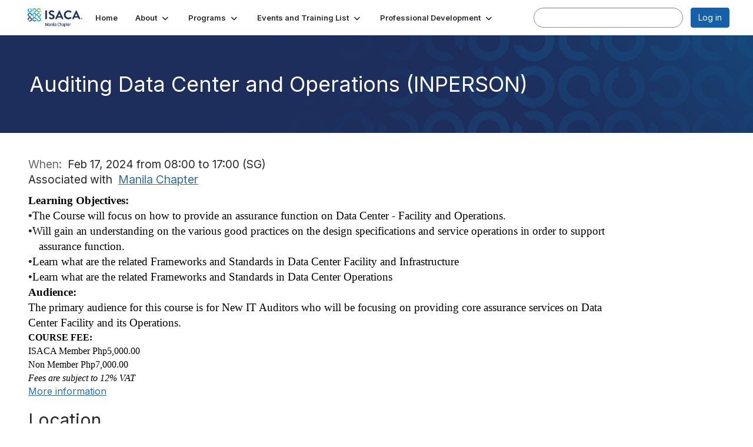

--- FILE ---
content_type: text/html; charset=utf-8
request_url: https://engage.isaca.org/manilachapter/events/eventdescription?CalendarEventKey=8341aff8-b1c4-4c93-8a9c-018c82c4374d&CommunityKey=947f5655-ba84-4872-9c92-34d84a741c37&Home=%2Fmanilachapter%2Fhome
body_size: 40169
content:


<!DOCTYPE html>
<html lang="en">
<head id="Head1"><meta name="viewport" content="width=device-width, initial-scale=1.0" /><meta http-equiv="X-UA-Compatible" content="IE=edge" /><title>
	Auditing Data Center and Operations (INPERSON) - Manila Chapter
</title><meta name='audience' content='ALL' /><meta name='rating' content='General' /><meta name='distribution' content='Global, Worldwide' /><meta name='copyright' content='Higher Logic, LLC' /><meta name='content-language' content='EN' /><meta name='referrer' content='strict-origin-when-cross-origin' /><link rel='SHORTCUT ICON' href='https://higherlogicdownload.s3.amazonaws.com/ISACA/567df02c-b9f2-4717-9847-c4dbc25ff077/UploadedImages/ISACA_favicon-16x16__002_.png' type='image/png' /><link type='text/css' rel='stylesheet' href='https://fonts.googleapis.com/css2?family=Inter:wght@300;400;600;800'/><link type="text/css" rel="stylesheet" href="https://d3uf7shreuzboy.cloudfront.net/WebRoot/stable/Ribbit/Ribbit~main.bundle.47bbf7d39590ecc4cc03.hash.css"/><link href='https://d2x5ku95bkycr3.cloudfront.net/HigherLogic/Font-Awesome/7.1.0-pro/css/all.min.css' type='text/css' rel='stylesheet' /><link rel="stylesheet" href="https://cdnjs.cloudflare.com/ajax/libs/prism/1.24.1/themes/prism.min.css" integrity="sha512-tN7Ec6zAFaVSG3TpNAKtk4DOHNpSwKHxxrsiw4GHKESGPs5njn/0sMCUMl2svV4wo4BK/rCP7juYz+zx+l6oeQ==" crossorigin="anonymous" referrerpolicy="no-referrer" /><link href='https://d2x5ku95bkycr3.cloudfront.net/HigherLogic/bootstrap/3.4.1/css/bootstrap.min.css' rel='stylesheet' /><link type='text/css' rel='stylesheet' href='https://d3uf7shreuzboy.cloudfront.net/WebRoot/stable/Desktop/Bundles/Desktop_bundle.min.339fbc5a533c58b3fed8d31bf771f1b7fc5ebc6d.hash.css'/><link href='https://d2x5ku95bkycr3.cloudfront.net/HigherLogic/jquery/jquery-ui-1.13.3.min.css' type='text/css' rel='stylesheet' /><link href='https://d132x6oi8ychic.cloudfront.net/higherlogic/microsite/generatecss/678db6fd-58df-4603-b164-fd8c2db7a01b/b7f9058e-dd74-495e-9211-018bba5ee877/639032888646570000/34' type='text/css' rel='stylesheet' /><link type='text/css' rel='stylesheet' href='file://fonts.googleapis.com/css%3Ffamily=Roboto:100,100i,300,300i,400,400i,500,500i,700,700i,900,900i' /><link type='text/css' rel='stylesheet' href='file://fonts.googleapis.com/css%3Ffamily=Roboto+Condensed:300,300i,400,400i,700,700i' /><link type='text/css' rel='stylesheet' href='file://maxcdn.bootstrapcdn.com/font-awesome/4.7.0/css/font-awesome.min.css' /><script type='text/javascript' src='https://d2x5ku95bkycr3.cloudfront.net/HigherLogic/JavaScript/promise-fetch-polyfill.js'></script><script type='text/javascript' src='https://d2x5ku95bkycr3.cloudfront.net/HigherLogic/JavaScript/systemjs/3.1.6/system.min.js'></script><script type='systemjs-importmap' src='/HigherLogic/JavaScript/importmapping-cdn.json?639037226399705343'></script><script type='text/javascript' src='https://d2x5ku95bkycr3.cloudfront.net/HigherLogic/jquery/jquery-3.7.1.min.js'></script><script src='https://d2x5ku95bkycr3.cloudfront.net/HigherLogic/jquery/jquery-migrate-3.5.2.min.js'></script><script type='text/javascript' src='https://d2x5ku95bkycr3.cloudfront.net/HigherLogic/jquery/jquery-ui-1.13.3.min.js'></script>
                <script>
                    window.i18nConfig = {
                        initialLanguage: 'en',
                        i18nPaths: {"i18n/js-en.json":"https://d3uf7shreuzboy.cloudfront.net/WebRoot/stable/i18n/js-en.8e6ae1fa.json","i18n/js-es.json":"https://d3uf7shreuzboy.cloudfront.net/WebRoot/stable/i18n/js-es.5d1b99dc.json","i18n/js-fr.json":"https://d3uf7shreuzboy.cloudfront.net/WebRoot/stable/i18n/js-fr.82c96ebd.json","i18n/react-en.json":"https://d3uf7shreuzboy.cloudfront.net/WebRoot/stable/i18n/react-en.e08fef57.json","i18n/react-es.json":"https://d3uf7shreuzboy.cloudfront.net/WebRoot/stable/i18n/react-es.3cde489d.json","i18n/react-fr.json":"https://d3uf7shreuzboy.cloudfront.net/WebRoot/stable/i18n/react-fr.3042e06c.json"}
                    };
                </script><script src='https://d3uf7shreuzboy.cloudfront.net/WebRoot/stable/i18n/index.4feee858.js'></script><script src='https://d2x5ku95bkycr3.cloudfront.net/HigherLogic/bootstrap/3.4.1/js/bootstrap.min.js'></script><script src='https://d3uf7shreuzboy.cloudfront.net/WebRoot/stable/Ribbit/Ribbit~main.bundle.d123a1134e3a0801db9f.hash.js'></script><script type='text/javascript'>var higherlogic_crestApi_origin = 'https://api.connectedcommunity.org'</script><script type='text/javascript' src='/HigherLogic/CORS/easyXDM/easyXDM.Min.js'></script><script src="https://cdnjs.cloudflare.com/ajax/libs/prism/1.24.1/prism.min.js" integrity="sha512-axJX7DJduStuBB8ePC8ryGzacZPr3rdLaIDZitiEgWWk2gsXxEFlm4UW0iNzj2h3wp5mOylgHAzBzM4nRSvTZA==" crossorigin="anonymous" referrerpolicy="no-referrer"></script><script src="https://cdnjs.cloudflare.com/ajax/libs/prism/1.24.1/plugins/autoloader/prism-autoloader.min.js" integrity="sha512-xCfKr8zIONbip3Q1XG/u5x40hoJ0/DtP1bxyMEi0GWzUFoUffE+Dfw1Br8j55RRt9qG7bGKsh+4tSb1CvFHPSA==" crossorigin="anonymous" referrerpolicy="no-referrer"></script><script type='text/javascript' src='https://d3uf7shreuzboy.cloudfront.net/WebRoot/stable/Desktop/Bundles/Desktop_bundle.min.e5bfc8151331c30e036d8a88d12ea5363c3e2a03.hash.js'></script><meta property="og:title" content="Auditing Data Center and Operations (INPERSON)" /><meta property="og:description" content="  Learning Objectives:  
 
    •   The Course will focus on how to provide an assurance function on " /><meta property="og:url" content="https://engage.isaca.org/manilachapter/events/eventdescription?CalendarEventKey=8341aff8-b1c4-4c93-8a9c-018c82c4374d&amp;CommunityKey=947f5655-ba84-4872-9c92-34d84a741c37&amp;Home=%2fmanilachapter%2fevents%2feventdescription" /><meta property="og:image" content="https://higherlogicdownload.s3.amazonaws.com/ISACA/FeaturedImages/9e0c33fd-809a-4856-8e4e-352076f0c1f0-L.Png" /><meta property="og:type" content="article" /><meta property="og:site_name" content="Manila Chapter" /><meta property="fb:app_id" content="856864657660833" /><script>window.CDN_PATH = 'https://d3uf7shreuzboy.cloudfront.net'</script><script>var filestackUrl = 'https://static.filestackapi.com/filestack-js/3.28.0/filestack.min.js'; var filestackUrlIE11 = 'https://d2x5ku95bkycr3.cloudfront.net/HigherLogic/JavaScript/filestack.ie11.min.js';</script></head>
<body class="bodyBackground ribbit emeventdescription interior  ">
	
	
    
    

	
	

	<div id="MembershipWebsiteAlertContainer" class="row">
	
		<span id="MembershipExpirationReminder_8d4d7b3c2a1045f59d19ab8bd70f6950"></span>

<script>
    (function () {
        var renderBBL = function () {
            window.renderReactDynamic(['WebsiteAlert', 'MembershipExpirationReminder_8d4d7b3c2a1045f59d19ab8bd70f6950', {
                alertClass: '',
                linkText: '',
                linkUrl: '',
                text: '',
                isInAuxMenu: 'True',
                showLink: false,
                visible: false
            }]);
        };

        if (window.renderReactDynamic) {
            renderBBL();
        } else {
            window.addEventListener('DOMContentLoaded', renderBBL);
        }
    })()
</script>

    
</div>

	<div id="MPOuterMost" class="container  full ">
		<form method="post" action="./eventdescription?CalendarEventKey=8341aff8-b1c4-4c93-8a9c-018c82c4374d&amp;CommunityKey=947f5655-ba84-4872-9c92-34d84a741c37&amp;Home=%2fmanilachapter%2fhome" onsubmit="javascript:return WebForm_OnSubmit();" id="MasterPageForm" class="form">
<div class="aspNetHidden">
<input type="hidden" name="ScriptManager1_TSM" id="ScriptManager1_TSM" value="" />
<input type="hidden" name="StyleSheetManager1_TSSM" id="StyleSheetManager1_TSSM" value="" />
<input type="hidden" name="__EVENTTARGET" id="__EVENTTARGET" value="" />
<input type="hidden" name="__EVENTARGUMENT" id="__EVENTARGUMENT" value="" />
<input type="hidden" name="__VIEWSTATE" id="__VIEWSTATE" value="CfDJ8JEeYMBcyppAjyU+qyW/thTbi2+sovxM/[base64]/pXy83UONzQXH0fb/pz6odnPfgFgjfdUbR0Fao9H/7ihvG7fFMHyPQNTifzhUushBrILsUehISSSzqIbtGPFFq8DJNMyDyfGAzSBJ/UxtFe4+XPFVofjQvnQbn5ll4G2OlaXTTrCxj1cdcLGABsSK8WsKrMkS48xyPTabk0YiEqtmuwm0uFegA8cugntNRnJ0HbY+xImQiYSwQL1vjOniMJEufKRF9nDLrJGBb8M+v/qamrjw6OPSE6hJgr/7RLit7sADbjHeKy5xaHg36/ctlikPcpCevghBaoV8TJ0i/D9OkMC9cmhsc7Gj2mxDfoqp6StNiHDSHdTxkoBWeZZk81DsyOxGzA9WZ+irZN8mrC642df/hqRpHUuiJvFv8LbHh8yw8m7TbsCT5L4sytFIuJOk/0QDb0kG66KSPBTXtGlWZYz7l9gqnaHxXYF/EQQMm+3n/IZ6aRITPSC6LE4A3vqnKf7BxhRbM4Isz1poPAjemUyiJitraP/hDIN2gos8A0/MLd46Js0Mqo2dEzTekF/kvdp/RHbgHD50E7WrmhU8ZFPNy+6sCqD20wvg3UCAL60L8cvf+Id5UFKbDciBVUwSuqOOiqpdBE1k1Y9wIhwj6UKxCPno0/zDz2p9KmOTKzr/xKQHeqnbuA3K/TrheU6opiW3lpHFWkQLIVR5ftKGu6bFkSJYNrZyeAmL5cOBDCLrTbR8B6naus/NnStKoi9saBeDtRdpilycP5k6oUQ0o8Lr0kqhzhOFHBClHMZuhv0bhwe60nM4d33tIQqEBF5nQ7J/FFsw3+Dw3+x7Mc2HHSiL34Dpm+bKwAYp2SELs78C5ug58svwaZSRPn8jmL2BJiL6BSe2nV8SnbNTsHgTy2I6yu1ApQLmjr9oDunp0IxAb+/b5rbN8Qu4K2BgZFnh0NiDqpoCF1aVFgT9cmywQKWjoygbEe63yWK2nQ5BC0nDH7ZQh8OI7DKal5w58njyLFO1iPrCVeD+7pMN/2rpFPbC2EokyTF5zE3C2onJKhnVEZgBLpH+zlnSMZhpDbcif+X/4lwzz1bAHGsad+Q6/bwFH6KOM78dwTsSkHHJ/il5+xL6A7rVpwX0A6ue7BGpKH/3VkA2v+DrerTk+IpXokAFXwvzmloj3JX7e5eN+LwpJdSAQq5ttLD6Z7ZI7VXV4zLFu27uXdwsET1tm3A0APKDWFkIqJ6UJU/dfZPvkdtpnH+V3SFXlDSk5XSG6j41A05akcgRXTBoWtgco3h3kCKFLciJIS5X/iUX20aciGAvx4gFXx7Gao6lyNrfKFnKr3tG2vhu6V1GjyifWG9GTptuUNUAROrkjeARAONXhjOtCUyWsmB+qNCBTG6gOEzJkbeEcu7XVl01QHj19qX9GL+Fp45Q6KRxzoYQaqldCQzltQmUGNnP3+/j5O5/YCR8ICQnZ1ak73E+hQJWKfdxdicrZWJkIm3z1dBubaZAUWDyQZ8eIsn8lp8pr3UtIvHHYnlJf3vty4Lz8U0eM4GNVcPdjRhbeGoB57uwfE5UXiPqAb8Zz5o/qBF67zbGUi2z+BLRigOjiqBvT0nlwKonY+00C5D5op/IiGp1j02WOJYFz9dN5HZwr3bHMhW9nPjFgaHIvivA0lvrEiRQ/UlMj1MfQiuLUy1kdsJaFNG8b61EKOiBHfNKYF0ZnHQENUXc/[base64]/7B1UPZ0HDm+R1CNlg5CV/I8LcRa695+xSYmLaOjM05cdio/B7e6KsseDd8twMsGuPuDNcCcKCU/OdEznTzva8+so6uHBx4y3adTvVGFSFuzXlTM1VhpVlabgAuWTI9NPyebhmho/xArQjcGSW7RvzLZhcmTeF1xJGHk6mNqRzIddE/BORylI+aP5rHWDsuIMgYJAhLP59mMbcUizNXJ48FOUF3dGtpPrg5zopktGkD/ZVw1eNtjvsNVfNiSHzywlap1hYZBciAWCHj2OlHbfTpc2iUxB4TV0MKo7EPpI5zl1P7sUt6KgDKq9RwRB3X5FW8N7EkVsCoVKh0JaFEC3xtItYn7RA0akL4a6gXcu4oP37TOuuVcQ9YNIV14nm4Z/Y0eVbV7RWssQO4Wtwc5hw095Zvasy6ptq1IbwA2HHFUa4J/[base64]/7/t/NHiJT3ULMsrdYyVfQWv05avf1hkioUZ3bBpnm6rMWdac4KthyGTz1J6lBr1piseLyFW9KpRUwMoj2ujYg3PCMAhQO0j8uF4RlOIEK9kiWJYZYW63fihed+qOUAkvi6eLuvx0q2PYXkQ14EwUrKKgLcRZcU5eh83cIeFU6/52g2qnCOvwi29gw1hOKn6UARD2XS/O6xbpmDAkVymFmEjbwVPtJXdovKnmUkOM82NC4FXLsZslESE0zP5W8R22rJOMziNmjYc6yYWfd3fLsYZWoDOsjY2ibq4VEzuR8ELaBtMfCbezIL0/20GTlqXP/w1foZEwjmktz1M5pxwGKD7E6247F4id4ffSxQMuF5U8OVYlMZcPNiWKoZ6c6czAjrQfxjURTGh2vh1rewbdiKfzTLSR+7+69T9z5q4j1FAAnbAnvhOa3iODNcRquOmMQrbZwdPWC+Fq/Xn/Aa6aAGE8R7rVmioqS2dx042qrOL5RPV/WMJfWWxVg01F5d4S5ADGKIAZ0nn8aNPDwuRqbFQvJ0ZE6tGflbW8T5+REAjljaW5DDWxKZxa/SGbnVJQpU2ZUhhQs/FqtnWU/1HSV6/WNqJA0Tth1x0MkF+cRjXrquqFLcAI3eEu095Yj+tBFqeRSKtdtomF/njqd73g1bU/cXeqhi1mcG04k03B0ek5r2Om3sxbmuNjEB6t0UUb5Zl0WHa0QWPvrUJSlXM2oOobqGUgx5gbeIWAMd2AIr+zVa/KwIpMroiTZdeC1QEJTWOnIYKBv/bOGpyu7zg9/eQgh8nAbKB7sjQApL95gH5VMf3m+EjNasvJvd5AbpH9z/Xy8UT9i+bPZwghtKxZYTqhPO1F3TeFIIOrEXhkBDwuaATo2FBEUgB3twocg+yL+Cj2vj88Ckq4Zky0kKJjZvo3nQ0TPrk5jDArOVqnUfxpPVkebNN0RTUtA19M5d5MYTLXve2HCKQZmaStg0lTwqv4pyNUAX1P0WOW/I9VR00/6IIyDkxxd0iHFoEj/rPGPFCCPP5ypw9NZbGzo9cqTCzq6h8AOIjefX5KVyXYWnslC0IzcLtBQFHKzGQsnZDGMmVnMWBpwibAcPGWdsjqZOtL32sBQ2+EJIt7dMC/I+4KE5SddjIFLzlnisr8coeq1ardHkKR21CSmCLo2DoJicXynWVksi/f4l0vbFFU/Dlgo474rG+mb6siym7rfCj0VPuvEJWvat3hN/jwqsoNNyV+5VyOw5ECxzVOtDVz9uS5YEHyoBgegwMSjF/gzP3xv7YllXE7gszZnD4beTPqPwedz3SwXDZ4tjiJSqxVHw+iUzOLt1A0FYI1RCJiNdAaUy8XOMdwnTRsim+V9EJscF1yFkEZ/OLFx0bgARa/2NfO6zzb1GGLWj90rotn4tjBGd69z0zvkZcPL53Ro+M7kNFVFlRfK/aWrDtMuDbrJ5N/B+9RqE+YMYc66yQ8cN2d1gVpSF/6NcYy/h9YaSyFIJbY95e17EaaxfiErjouQ6SCbEujBrIZ4xqWzRCX/2R6jYLmYdYmUv1mJuGg+fBZPS/EKC6RkBZQrMWe5O//7IoZk86VlaiVWKD+Sl92CCvO6NY2XA0HCBnm1w5Q5fRMitlWf5mM7k/fpVVuD4uF7hYb0ax332Nj8n5huSKGprI9ueT3prCijfq4fG30FZ6Jq3rmh60QHOYXRG/0iGcReuMDJjNws5mFrIS58o/GDcz4Uw98Y7yLvjqQzEprN8cj+Qw7Ac8dXKc4RRLjqOFvDUA1hCWcS8Cno6xRGrCh7g0TO1TxHRklazcCb2DYsnDLMt2CGAGymxa7T1ue13UH6an6ozesZUCUq4LBKbEVNx6S6CLt0EfinDKkzkosVj9aDZQbNeo1NUNhUodt6Kdx7LLHx90uw42XsD0yJRy2/oV+XkHBLVDMyefkB2UqTM6NNxf9ANURs/HXmCh0Z7jge/f6M5mxIWKdV6r1epOQ0bd/TS+ms5c/Cp1OPrt/tPKcBAWgZc53GCNoK/bLMcDlxUYOCgPJ1+h/l68HTEzNHErWWREnnsLZ0bdVf6VVsao5fS/7UYeMFKY27AA86E+hUpnGO00B1zeQp+dJKNrromBQwF5B2JiQbRbAnglC87cQprFMzgVmzK+xNG1XAK/Fl07Z1DCRtTyASedVOV1G2x3zv3zL9BxhOfqeSIl9vZKUP4HDAh8/[base64]/oAZBRE34py+U7TwAwwfW8aLxmPUvBErqqJt/AAOn6zblGVpFJNOaY387365A/Q4q7+YuXqP63F8HstbFL4tizw4fqXtK2nNh3naOSd6SeAewHA9F85zuS4D6zKYJh2VjuVbUQHIP8TL3cgZKDeuWmf1OcCzQfWqPaN48p/CJkh8kQBSvmRFZpOAU4AdpjpeYUGTmzEXWlgzKQRj/JyFw4UNt1zTCJANou4VyYgIjI+fR/[base64]/TCZI+puCMxgCcE/[base64]/Dk8egtHvjVTbHx+Pw+ILqmsCaL13ToAxPhO78breXgZysfaopUnR+VTgHZUifMvvuFyVJnpNi049sLaIb80FtTEvWoAd5DdSlhxa39XVepFyqVTqkXX3Af/m9IsAFzZLKvUWqk9NnCtZHwze4RjeziXMXyQ6rF2+PvtLebdSvaR6j/MPkssnBR89B/j06WxYebAO7BO+xBJj19K0VIt2rTBDGL4wG7JxIFLkEE1AW1KkdCsx6iCz5N2zZcS46N33KhnhKtB6RMgqtJuplbyI9n9cPj8Q3blg8YyVhB15kntlKMI3L+mbbO4J0L8ULkbSPiNxMm2GhEqah8553j2m/ssqlE9O3CaKk95EVwFTweQ00LPr+mFrn7xsIWV/+XuW2bfTOW0UidME+iFnm3X2hoBJsOJuKCseUZZb6FxtbOs7QRLU7yU8FfHI4c/ERGve/EMo6NXCUJjXVl34yGWYvsmLwC9j1ZXUW/uyqJLNPDWOEr8WdMRkNQ/J+b14FYl5ZaLo2o8HLPC3hrOOU/N+bsewsGhy9qd79kkaMgwaBD9dnQPTU6cdEes+uFRFmL/8QU/jcib0dW58ApfOcbh9cJDmnGw0rAIAIOdYf/tzSlLGA+xfc30ijXuSf8EWznIAKyXECwVbwx8uP6ewKyMGNFH3x0jUKg7F8UKdeWP0WL0bvl/Fs+LXKkHSQ3dvGVHMJPZEbeqT4i7noTAPEHsjjrGKnrCKTN5nXe1OOXtnj2ootgNLZ6BZgPNfXIzF3dlo4IPZwHTCBZgtU4G29Pas562SIibVMoUDhUYpK8Qh62MA8EK3UkZ0WH05Tk73dNNnX8Pa3Gz4k5GeuuOh1VPdXZJtOQuC3WvKXqTM5wPmOWiam7PH1/LETgEhIfNIieEG3ir8jLvn4bB1FdiN0DKdkxidasDRLI1/FYC9NslsgSoqi3qAhm/IEz7Z8ECPOy6CNCA4pn5WMP4aI+hiRr4K6Bg2t5ak82mV40BLTuViGRbM5fARMS69q5ouCdXa2yLy9TmOcBziqhF1hnWylCfT/l/9qVx41obghlbTThwkoyemUw7qWQ+lsq1DmgcvFSgXq4HW5JACda0xSVeTFyAiZOHi3oZ77WaN6Qlyx4RHGryv7yZ3p1nwo69lwm6Sa0/QgCMOUBarMxoU4AoD8P7IITOWhBh5aDrAKDeqpmSlZ997f2lAXcsyKJhwSnnkwXIbUMfYJKbTwEBjC0ruMGH4yDzkNvHaS3uz42c+sEWWNrLrqadRrfNhhwtaG/3ZCSUO2N+VcbJBVf2nUpSVdJ/Lpjy123D15EhAahTNekUJVs0iBepAXf5hUfZMBKodQ7RBskNhzA1uD62lkz5B6FPa07J88w5wNg65Ks6wxZIAf3Sq4kGxlUvwJOjmcsWc34Sx++gdAc4qvisBVILa9JHBbnW4h103iskU3xhj0E/uQzes0jtcgsb3je6gxCU4TAZrxMMOK9UoWcLzejXQ7hjUUnGuoGOpsnQNaUAc4wNHDwJM3L7XGwj8oAtpXunG8RtmjaoILNmoDljIkutgDoErikru7C+RHzGXZu+rSjn8697XyeHwpVa+ymJ7Uhp2YNJuIVEenQP6JCJ9IzXinniIIH8HvbIiBe6hk4lf6O/W88Y9nD0RPoapFX+eUMN6+8j2x4EuxKzGkChkrQNGxuWro8cFbww1UE3EUV+1yTOSBFMWJ9lBrQZ9mMDIF5ia2As668PeYpWgHfooK8quWYziklPerNcQhwxrID999XUPXcikSWPo9sPeEBN9OSi4z78Ss/gY2NATps+Ho8f5PgxmtxPSP+qhztexEhZPbi4pEAmVkV5VPqBB1u/qG7urxYl8GNjUTfSPRayh90ajjGydbTBqonpFsHT+QqwBdwpidOnG0sb4/LkM0slHD3e6G+1aYGquvjaq3Q+nxhGxfp0FJm+eMu60XSuQykFD85+4rPI3QJVZ4iB460ZK805IVPWUqoVucST4aLgxWlY3+4Oe6MCFPb5AwfdDHJzvKjyNktZpRqad6S7tLDzkF3fhXM+vU8ESsVHIqBqO4t/yVowD2VAMVZSe7JP15XJ7c/[base64]/ctwKsyycQsvwUpEi2KPfdUreeRsmuPy3pnpjoAtwNEMP+FOeylRr+fbxMW6Mpye6LGnxIKJ8BlCuOz1Wl5kJS3pLHTGHp8iUkkDmNmQdTGwSUdLZtlz1BR5FbQFC+JyLLn9Cn3sv/Wq8dDEqTZ8MYvSJ9ewrrs9Q3zjDpnlSCL2aeaBkWq67fEJCJeNDE3r3VSh2imAPP/s3wdCawSl/iN2on2PtopDwBs/KVSw2iB90iGF28uvk/G6WQy8o0vTscVVzMpWAbTiTqb8f//EPde6EOPOYzgcK2chMXSn6BBfuS9uFRzMhAmGTa215ODfhQ91jWqHVQNlNNUVQ+ZPcmjGA5nFzTUbTGL3CeVeWYTc696jY0M/I9riVZE+xyi0Mh9W+hI4wzOwLA2ugVqKl7Mfrz3wAiOFj4HFD3uex3/[base64]/veLJuUytLc6SabQE7vzRgxwOqSzhYwpLKnOi1HTTlIEeIC+TTLTueoAhwTeLlEjJoKvdE5bvm+xXset6g2Ta4zdqIx+ljadBZ6NWfmCAotFp7HY5vCIm69b7HibRWaWBqqkW5FAaxQ2P5VNI7gj3yNT11dZ1M2pLsIM+XO/[base64]/onX1XERIiIFbx5P4aueP1vbMgZ8VmbXMcSlWFehY4gjHYLQUum+XjIzxic+eXEOorSOHWPKgauiWmT0vIs/9cpq0jr9SABhj9K6OPuvX1lV1d5yIdyWnfhJ03f8W7BlXKKbeC1xJtlRay5jYQHz8MK/3dnkjVRtgDh5ujQyXWiBiYkLLX4ndg9L+jkQZOg0+kv249DsJvn4FJj3M4a3mt2FODFuwNvzq7RWNN8vsyaB2bSVz5QYipd6V9eGvnVw0tfXs+b5zgICroZ5dP+zF0PUtmw5M4+RxWFe37uu9ZI9KqqXE8kjYnDIBjE6d7apVRpc9pXe5DZnw4wAyj9/HkYM4Ff0psQfK28y8KfE2cja7J/QqccbTNjw/GwF/6MeA2QARqJGAvBWLY/BAHVgZkDOVQFfJydnY0HxnB8qkJM6EkriW3AwCqPIsufeYV/MR22skRvcUIkT9zyENJmIHiz8hRRF2dGSD0NYGU/MT0KZtkx56fOeQFqGhGyOQjccSJTdLQNOYvFHFUJ76+6PD464oC/Gr+EGISzaM6xvPkfRmXQnvPWX7vqG7/3zDkksTl/T+zhDYq18vb8ggJvargX/pvGwNYRAQvm+310MFrRR/RK6gdADIxNI2ao+jLIHBsaS/[base64]/kAfrxbXorImnxV1tqdYxuWol4T1sgaV5OBP2g0zNA+gNEOouDIX5enk3M6KJLjvZmb50NspRlBwiBl1iV+7s5+seDrYwpQg9sIlScntLGP1QcasNOYcvgVsGMLn63zd4wADQmTqWHl/sL6egpLZi00spGYtDn9WS8oEDK3NSXx+9X2PdKEAbvC720NZNgVp7P4zE0tD+yqS3fpgKCZhUDpiEfVwx2cQoHgeqFyx9KvItM4pfDOjCMImMhbNDxDySV8/XZVE7G6lv19kTdTdlBqLeQVYP1hqXK5tsSHdRzrD8aQHet7SJ2cnVn8eBBUOSLX7qrQlQeePF7fXRT5kh7hfn1QMcvsJ/1zfTRHOIG7r7N2MtwyiPlOW0gI7JMrzlE4uFROTzQoTQ41ymbAhUtMC5/taniEz1WIuGT3Ze/teywR8Cutcuj8YzOhIOQ4DyIlSAGZy5UR40LaFUEg42R6mOYPA/nA3aaSrSxDVULr4OPalp7frbbvpR/IUH2t0kI6qjzbxuuGTzoWE8K50eJTJpjNPwv7gFQPeN3UbuzIdUmXnGPcU7Qf7BsS7zBOKUcXiZkGuvSmu9ZoAA82mv6rjrZpvDfSY9leCcV4YcSruGZfhGttHn8mpM2Fe59IlC/2hvyeT3XZKuztUy7vVdIbauaFC84HiGRYC64mjYbvXGuva3Xrl1FiemLHRx5U5EA5Dru5S2o+PXx1wuIy4j/Mjb3gqRznGpJ2Lai78DcqcnyZ2WiUTn20tVlE2aiJr4JB+2FjjyLWDzKb6sT/K8O9aOUiu/[base64]/eA9wghFwlMz0N1nX6lMkim4KU6nAebfN1SVuAbEI1T7lorKPxjpg3GvgR1VV8buMRqfypHnllSXNF9J1iecWBXkyDMLI384YjpEiiDCwQb6Xeh6/IqtkwzwgyCFXm+0CDRhbM4cMJSau4guvTIRSkiHHBD28cv2AFSeTuzIdcpE22pILaz0Q9q+OOgWYqv+MDAvnnktyTXxKiRtiEdIRh4YMdXMpAghMjHEp8qXp4Sc/66threeo/pq0/N8YpTVDshuIBHupGJqjkzXSHOx6+DYJkcxRb6PsKj+Pt1fzpm5/cP7ZCgYt1UErXQtdXkXnitB3uCO9NGz9Y3HsynBp81M384pLS/ZWVnBFqh4SKG9ffoajXyVb+YqgRCRxGiPBX2OSbUa0exLI1oDIjuOd00Vq0gPfkMxoockB3jyHaJAMuKpHS+uBk6hWgRIrp3pN4jA1xoh/J50A/nueJ+UmIlRD3Q16ooh0e8PMT/pV7zolLIvkgefkgiyOyM2CozN0ZBQSAxfdOJhyZ9LYrTVwEKZWfWOW0guL3hBALVLQEO17BH+c3gKLseuzhk2oVumtr1CTvRANBpwLgggnj1XpJPuA4Y5Wsv5e+kBdR9fU0ReHSitxPgAOL6RgmDMGkR06uABoLyVZq8KBZhH/dJmKxrrgjfAChNEGFTTNJ+yq+5iItAm+vbOseCv7MwxYNPavn+TuOe58qod93dhLP7DEdSgVyqIGkANFMT9NwWVWh0fSMmcqoIecwr6jMJNDDxvhkMvURkxg13TKH1gJdzZLIEUQAyHQwgFx/6PuUqawSdqhOpZmm3wMYlYXreGmnMSWx8lUICKz9iG9q0w9z21vTINz69MReUJUfXE6De/xvPNKJlnOSmHj7yse+a2/rqPYE0SKUMmkMdGIga8a7DsnITevgzAl/6O+zGnUb8oLlFhZo4u5cj4AeTtrC3uy+QGvpf1irnjY3HwI2zihGkq5AUKJmCMACOFjlOaoiL5pHtR3RXblaUhm6QBH/YuMj137NdOy/c4kgkAFvYvFWOBx9G0XwycaN/UdoD3wq0CuBrZLTHW0h5/D84DQhS68VP6E2Cz7gHA5nE8y3i4vBgU7oM/nE/ntyhfohtlE8Kj9VOVPDEmOirIFhJ8m2dwCkV9mR17iAmHZCTfX3XWwC7W33/Hzg+bmtOuY2Pb0JkpPoDDFZq7D7Ya13CSqposoNDOO6opIJIrnle/B9Hm2VfcxOoZVhh07duwjspPpx+C33o3X4Ltlyocg0K8apnBWJRWbi+1tXzFei07HHmN7OlxiHmn0lbYMDMMQeTJtadUCOOLT4U1cu+MTvTGNBHRLqmLt69kDtqc/HqW7l38+6iQVZrTXPVolOqqWDckHrgpStpeP/pAGn/KFFS+66toqNcSmVdnNeL81zGF3/D+uK3z+MPgG0DBS1g2vcLyDLwbcL0vNhSbNDgPP2h1Cf7MvT3b/6mw0K5vbfeud+RXA9JfpsCsve+rdV7qnSPtbkzmPj2uXFhQ+8NnIkkOtPZbpWuK3oksSLtRbavvs81JbXrF2Jr5xR+G1EJT6fieNS1RkSq/Cppwg69TYKGH1rL998nQg4yxzagN2S2Ivv8l6uCxRpsQiANLWkX/EymEzqMo1AmrdanSEROmw7ZPF87X71BgY5kcUHmUlXi0Pdj6RswgPa+5nBrvIMpAmqeTiH6U8UjbiHjhwJ6/vem8/5PPR6beKeWNGdB6hD8lhSPXtpcaCDJi1LIDIYYdbH4YyGZuhotBpWq54eoNXffUtdovH9UyJDCCPLigKS1Hkkvy8agkIelBmwcFjYoQ9fMiC2BehyB51LbzIRy/TGt/4pcCGi5tZhHphoB+1SNDC8JORldglB2DKWOh++GTbJWbahz+4Ha8d87EmhugM/DITSlPRqVe64senG568t8oax2MMr3rVgcjPPzGX+V2IMECCsHb+kGjQoOA6F3+9FZSveWdcsOBxE2Zpur/Hn3ID5lSiZ0M/A29+y6HVsrxm4jV1aQhHEJqHICqEzETp9ZApHN5vlfvCScgbXsKwvYBMKRTwyRyJ49DzjWHCLC9mgn2x8EO/FDHheVonIEb2uLv03bkwdaiwG8KRoG7quYJiG7sWNmyrFnCgwioy1uZHgQNQRVcGHWjC3YM/5oYdtPHlqcYDbCj0KSVheunjvg9v1cvdRVFnYBkadkD0XLi540NiOlPyEjvNWkhxr+3QACViMoK9IEDndTrtTukdSWQpYrv5RQNsSBCvNExElXEHZdACnpw/zO+Rl7WYWRdbxP5Wmn9bR3joHDsW2wJsLQYedApZrzb+k8iYKH4qn+M3RRLKgD44UHjJbutC7r4rHouE6owIOaBSxkylUSwr8MSjX9/rQRNd0AwhnPLxa29b8cou4pwaEU321h/DZ3opyd58HP/ciZrRJV2x6M7tk7PpKelf+iy6Yp24FOWod36L3UnB/W5oAqsVAMOFHHwbdd9xiLUfJoyxA37Upl7jgE95nMriraL/PtG+uFmAYhOtUEpAMts8392WBfsyyDayt/zX0fv/DBi/[base64]/zoFjsSEsCDZHTz8VazWuB7InBsAlLVKnq4n6duyYtzJs1woZdRDQSovOIUC+n3kqRBxBiJyrPANl1IP9234j9EMwvhVlxNC67yO1wzwUo8R8M0lrjRC9w3+K8JTkqf6En4nPHODhRSLq4WEMRURWB/n+NmqcYnOUbYiXoOLtXknYPrYrxIR+mf16aM2k0KP1AC/AmqKtjXwHpO3IpTMn2JzSDCxW5Fhaw0ail6P2PPf+4c+dch6hF1rphWqUrmV3Yez5Yhb+fEV3/ujQCLzu1v6fXSmxERT/0u/Mf7hXsJSQaQDxafDjSKatCGhF/jg2jEQ8io/b//5nnIXE3MT5k+xko1S0mJ+Pi4apL+dx3GpWamyQ3TwsE7YDUqAjsaLnlrez/0x0O2O0A5jZso/3ARfXn6D8KJiROtywXeMYHEd/NAlix+SN2+dyMhQhs+kKPslcUXQL/flk40f3g927tRigWukwRUCqKgwSMUO9os0V+AjS1Q2zIopgnMqH98Jji40Z+BayC5qL8YTef1+t/XLaGI6csSz1zK3ytuK8VQctf4YuqX5fbc+5ZSPNR6REOuOgfgRLnsqWI7LMJf2P3yMCWxQPF6nkPf1jq6jXVZgDFnMarSngLb4s/+MaTo5WleKGIDGzZ8CdnQsdjQi4/92YhZECMzauMPBIWO/pCggCgYQ232P2IVGgHs4l7jUn/Hs98dcDnnjbq+cfjTryBUrOcXkV9jEgFZbGWqpoWL/55Z04YbPYHwlPcYru6FV/7AfKQlRj6aCeW4sJcWTeFWyg183xu+HM8BEF1sa64MydG8whaEKn2d+NEeV9fqgkExUdlrtV0QeVM5Y/1k7e2jx9XTCMGht6+WOzatnrpiWToGUvocSPbSpp1uF730B6F/1cx8uTsMAQjOXYJDotoKZHrkdilDYnz2snH431wZ1r2qv1fgM6/4few/BHnEoeqYwW9MXKF5BkZs23i/[base64]/07I65FqkPEzhqvCkpPsFLIDfXbk6fhJbOGoc8N5eqwbeJ+ZXpsZ2sxc1zNd9tQFJXArkIzQoH+Uie6NAevYMyoyHrd0HZTiD4nbagEzUIlc221dnep3F8P7UwaKas6ZSbEiRUsxx8okXn3ClPt/NASGpQ5YUG3HCklgwvc6Emnx+fTPYiljNEM6P/L1x6RU8GvUwJrOrbGWl+zJsZGZQeGTWlJtMW2/Jz0GUpG3UxgM8D9zOHNLz/gaY9LkBDBSdLpDEc5V9LIOwiMHM09ipxktonQIPjdk8/dwDVDD1pH1ee1BVB6oAbYScoVOmjMnZ11V+oIUEbb2afs+iMscsXN48vp6huO6uQlAfVe4oJWnap6oNVhH6tZThzfCeZUMkzkynZsBFevKTEzY6oSzL2q4dcCcAcfbhK9CVLxvb67D7azbnWy4HaTVRqDKXtSug2XlDp0zxK4Q/3kiS2QCWQkSDg2+ccQbg/aI8oG4aKp8642b66AJZFoTd/Zcq4mPsomrpxm/+GXGkm4A9QdvzesRFMiMjUue6tWGxJ4ggfBSbA6c5hpEuiVAq5zXmRkrEflxJkz+9u5VI06KvNAKlaxMK9VFu5o8TwG/jFcwziGqPRDyTEfAof3UT9uROWlCNu7zWj1Y9XkvQ8fJRAIiqaxskI1VcMkLDQ7PBdNhVD93kNsv1bRanMKDJUckXWiR5VNZpkFsPVMy7MN0WQdiXyJejqaz67J8WF4X/[base64]/lEtMhFawUUoHJwxGrLuQRWZdUJhjvQ075FkMddeLX3a9/a6zQiHlt/GnFoEXKrSexFt+JBwajYDXtUZA4y8QgPGHlwubd9kyq8VB7ad3kbhoATtxrKvt0KbhzXTx0D+6nbqDjArGgjGuP1ZQDIhvk5mEvfqUu6vFpK/1dIh7KtJJ3iVI58ij6R5sZrN7wTQPzem+18lTBcldPeplSJwzEu3lGG59a6DQrU1VIy1ZmEhKyy/fW42NLbv0Sq+qvXNFuDjNNgYtClkA68Cg6Tg77MoNsRrwnn4jVR9wkZV/ghZJoLnRnzTfZORbma2IiMN1/gczqLN6IU1aIBbZXQsJKiUxSdNKtNT+oMgS5Hbp5QEGAumBEAN8mq7knJzYJwlAuguS0nad9Io6zU8pwXTZaDyNajTojZqE0RuWoM7CC6+8GHTIMlVs5dNb4Ntfa/nM4ONvXoGblFkyZLbLMn9HpFXZVp2JxKpLIhlXuuWtuwCunFXW9zWMPRuE393fiWDzvOWxG9QkQ2ZbpsFP2sU8iCpo7+EsaNdjWl05kbNjJ+EdXECJPgPh7iJranQNuSyDO/uaHrMhCrGlh9il0KCgBvIv9jIUgMcWT7j2U4kus16j2TFDsdNvtlPld+VNmDihCEQD03K/riicdBkqYHU70PXOZpYmhBu1OJ6tanda4u3hgEFfQrHHJJ1QtfJQP6uNG5KXW8U4xaI+F3/ZFIeFPC7n8aKRG2+Xt/uFwvz6bwIpRP7a+9FTlurJu7/0mlM3yr6Zhk4Hfy4QSf2tJBNUZ4jR6+XN1hqWP54Ew/uKAnL7X00F7CJeYRi8xGIthVUFQvVN+6fdMk7O1odmPJPm4V7gIYd19ljfb8uZRlUR0LmJvQUXUHlKqqSfexidQBvfvr4Q0vXf4P4PwO3VZ1wd/Smwn7rDzH+J4ZzVgL9KFonEhJXhKDUr81pU3WMmvCCFvvxgy8r2zQxW/cSAI08Ynp2lZA/mArwzcTm89ZBGkM/IQSY+S+9vix29eYAiwD1vN2jXVP7W0mc7MgrnSFB48BsLuq2dDSU2Z+uY2Cwdo7qzSqkaSHd80I10P1TQmrknSzol/20w/tjAHF0chSpeuapWwXvVKgPG6tvFTr8uxjJPRXjJWl/[base64]/ffORLgJMk6coyliQ3D93+ID8rhkd0jHbW3sJBVdh1cvSqbMd69NUB2L1Pi5FpkvsIfGIPinv5ne5e4ZzdPHRCJ+HOeYcw+Iww4EppwZ2uMiExyaIfxl6w2xYK4VoRaAu5CP7IXOfc5po2YnrtV3mlrTTaq0JSEF/5cP6sSlOeKrQgZDVT+7Wp6byf1d649hPPWeuX17DvCaMD6XICD2eR/hTAjHhJ887iDT4p4/VMwIvSM4tcZkZHbhkNLIFw8UkGEfXGtpVTK1ASnMRhc0vK344q/qP4fyYMjvn/STZHoUzNoQgJcts2m+w6g6QKd9muG+gwdsVc24HtGTfmna695vM0up6tX04bAGhO9oIplh/Eb07zFTynvvax23GdFne5RDbRhzn+4vsrIrByc/Xe9aph5k13cgngTbD8IhIgcB2JPtptef2bN/I4D1SCjpHZk4xlZEg+h3ShITRUogMntLLBdvFdFs88OU5Y1THMu3/+0C08XNRxS6wpL7tOfDXz72tXfhT/OU63hYsWRNSlNwAhXGZDI0hdEMs1TRGC0XzSx1LyKNjihLvb6SvERARLYtDBXXKMY5xzDyflZwuMxlqaH2NlVpyUV6w729OzT0VR4pn+/5vIJRC3geF3pNtX6JspvzOceRgB096gE6iF/vCSVwsYZuXPdNtxKC0hqUQvaVC7BzPQxH+KoLP2w68EO1UG5NY17aXycsy2CIWnPLdW5vHW3MBfp53SwyvogR27Wu6pb+HTQETURUT5OmDKmhgA97dD8NoB/loWi6563Nqg+4cxPVGXZ6fqmcVmx/[base64]//[base64]/UcJTahVI7VpQGt970kBgDS0hy7cWf4XNytxtXo1+H/yV9G3r1sRuOHzRww1jTQBsMcamJmXqLnsqbxmNyWyRpTCwfIlbV1B6JFRoMDWd+0pcYwmWHlK1d/rk1UhmjUdoS7VxUg8xwXSyGMmhB9W4SOsuCTcqcvwR6qmU7KHZ7IrwQAaKaS4hE20KYjtoXL+5pV3wSevfSXHq0Jo+vWbmpmm2yJlxA+xcIapPZBKvzXX59iaIFmnNh/[base64]/6UZLV763kjEvrbrH6nnm88PinKUqyFFLtJNJZWiqBU0n+2hyHCbmTmmIrDjk43Twt2col68N4fj98xc+RhrJNjYRbVJiSqijGoPWcGFCYg1cj/USnvytr7O108XhjdiCMC9ByaiFIcwxSPrlet73lzBP1tzlSOG8qLR+OAJRKjgGmS2dFSLS6VpAJcZXaXx4BPB5OAO8G3Sqz2onE66WhOWybDvbGeeHMFeY910zLSRLFKyLhHHlsevBdJ49M09Gknn33AjSl8D6tZeQ+uuhrp/X2Bu9gX8ZKDpT0HJF49XLth1lFpApgMezEREu1pang5qxGCPfZUeAX760dUOo5XtKOLYnXNyWF6nm90Dhyfdlt5FqlKlFGk3QNw7k1EeQWCFaHIR5JFw8sBHzx22Ql2zITJ87Q8/4k2PeGDoLnmoQsSrEx0mLPbtxtipLvzzfIBKKerU85jwMZVFuP8eHsWQ7AnbtN+dIXxxsp4nDnaVbmW7O8GyRBdw509E6Alnh5Befphe7s4gC5AgplKBHtFt72h8K6bp6OZ/dKwjxQGLh3Hs53unihqY/7erA8CP6TS58CPiLBl7d2MmYSd/CLd1uJQm6jwo7/CdR8/[base64]/vHCw9JSoRcIIZtm5OG7Rc3eaHQ9EEOYWHKpXC7/MbNjaRYFmvC3jQGRMdgirLExffUkZAUqfNezEBZsq7Gb9282/BfqlIXUeYl3fMIy8bm+PJgd2c5tD0wrTOvcvAkjJ6SRLQs9ncegETNsBWIaIugmB+go0v8ItVZo8ckyQUslW4BVohTkkV/FhD0vt4zR4IQiFi4q/[base64]/X/Uo2Cgvg00eqI0kpsmMITPgKFkQxgHeaxcW3qedtMyhzVgjVS9Yv2D9vsw4bYoMxZiD1g8SpXixbllai8sJ/ZoG0MJWH0yCOFoY4Kjk6UUU+j9eL5QI2W4zRH/0ia8P9Rls4gYyp98ituMGI7BmlaJlaA7Sg/adMiup+urneJNOEQxCQ+JOPuLodhfEcBlfQJg0Ml9UH7b4zejJrPp08Nsuku4a0doNllEfC8h3HP1jaHVLDzyvhN5AIq5NqhJLCb0WKo0pYs5hSesvoceC68BR16mrlwACAjMrO7Zf+s2a5RXO1k4wECgmDtGLLKe4UeuGyMSJlkOp65XQyH5HIhxBqzXkBvkS5f/0NuJ8qTr5QfApC47WS68Vgn+a3HUd7rSi9XNbA0Pc2savuLNYiikkhJhAsBn2n5qrhmUy6fc6/iGBymYJfhjfZSy4C24pOoXqPyNvMAdDWFjuasneTasECBp/[base64]/ZnKMlCKc/itUeQNBl2MQkMCJHvWKUTkDJQRvXfD763iNmkEgcnkXgQHNoU6LnxQ8avPSufQqC0CM3ft4lpzfy8VtkJ/Gwm3bWFPBd0vYB20o8mtJCWfrgjS9aDkZUrdlKeidOxlZU1Wo4Cp1NDQhEKd1qI1FCgRlWOLP+fYPRfUxLWtbjwj6vDeT7C6PUBT7Z7PhTy0eaGQdpsXaVbTABnF+NIL4Ts3HyxdTIbAgEf/z1XCyiroHPrJNkXmpncKZq3yNDu8pHPlJWt0PveOXnTrhxg8t7OImbcufq6BJCksGDXOOy2zJAZjzJp0Em444YEAnWrm4zZZpbPYlDe3+kkcBIPGWDCfCoipOAizqs27zIbjG7uBTl1UrLKJY+MvVUSEplNeGH2FhF75MzP3JrmnNKSyEx+0OrHm0/aIb6pjT7vlEe4GKHAR42SUQCq1SRFyd3+PjCp9Hy8gn2HZMI/X1fX4DKvjhGnjboaBKBekArwlixE9SMf1Xgxkq5nVfxgChYYvK6YFGteetY1woZsqCr9IYUbVQpEXxcUHZiL/Hsurm07TW1+o5q492f6ZS6Md4MjwXBEw5w1xSdqxSqksKZrhhK/w5rAOo1d4Ri8RepidOIWoBcKopJqeWcwx3jHUDYCmBP2NJldOU8qeFmKvItpspwPv47CBSVwn9+vqSMMnVM8Y/wn3Fdydlyhfv8srvYie1bpvVeAzTFb2UKhQ5RuJPQc7zGZZM7GzyQKbrqGRLnBCo8uzQWfMhdIppr0EN1BLQOH2l5+BU/jvuLjvFaPyiOV3R+QydLLp5BUElX5eYLB/mzYUHrM3+3+7E9+2Tz5lEoH2Jrld/cbx4INLygcO41QdBYi7DhDP5RFrwAPUQEbpR/5/+gUh0tBEvhCLAcMNNOf0AHRxaFMQueCAoveYrGwp1SvBtFmRNgRkyLpLNfOdK5G/4pMoPwW6NkgDAaNZen9w6+Fd4as0sTjgI4gKhRhOGjctnPO3cm/kcDJNtaokmgb9ptOBG83ihdwgGTT+WZ4nHqEAOjUv0omgUM9yvKulLhtG1ViEBmlEfTC5BcB7Kw/gKASHrR2KVDYnMLYX4M2Q9SJa2bX1j5z3TJ0hLGE/[base64]/QpHeO9Ayx0xrLePFPnolqfKimpxwphjmE4AhImZjpGZgykkuY16nDGFiPaR20vkDWlJTV0Zco23iawOWDhOU/I6TAyADC0xr0doYu/uG6nVXYZ3cUdSnArm6I/wrUmf9HGmDlhzrurzhZVT/yMAsptjzFukp/DPwHK7WAqp1b284Cv8MVzXWl2iVs4tH72xcdCeSsebEzgvuunI/uRhFr9L6KzeicyAx9aCD9Tq67Pj9FfC0FXwfD3hXc3CNb+VOapcv31rlJfegAHl9YDQ0l9xt3i9cB0f9eVXlYzd0eExSwmwlLr5imJHROi8SOKw5/aRqrjKK0RPdcWyiPlLewM0Xq5eU5x0HeTNncHbiY2UuH3xFcPfWHrvM1bySa74I2C1KuYnBBFqjwt3Nmyubb13itkmPVdbzwIGd8/xp+t9W80oA5X4wvQ2CwvXYk7aEkum9w/bIKvwL0hKavgmnfhnHjDbJqzlGwJrDvgguOikT8fllIDU+TnnQ1AbNRTqGnevm2iVxsj+CBEqcMpAaTdhAH7qRDWhrkeNSdPix5+z9UHVqsLn6yxeO2pdI6Eqgie4iNQb1LIg+s+XxzS3F+ThcSdNJt0GBjHptjGisoOfm4Sq5qovvsOoSzAMHIGOWXhHa1lZxrP/q/g6o4iSbsweT6rxDqO7wfEW0P1MB9Czlbt1JfS9NmIZvirLuFyUTLfxfkfgR1tS5hWIRZ2kwT6STTEBS1elL7qCdZJieJo9IIvFnmSpOiWT9X1agogTvao9lL47kkFv/K0QNiyWc7fCAYKpf96AJo67DvlbMvCE4UwbmD11FUOb+p3//iktWYDs4JXOCm4E6LN6j2Z5L+YqsXuhYIwgccJ910/mIG7QcGo7iC1UAnHG392bFsj7zsEuYyFYT1NAVotV99KaMk1Y/ytaZb7s3TZFSlKqOjNrR+uK8gXQhQIx2c0ogqcLiAclPd4XR2NSGf2UQyk8dp6UOJVvZFyhYMU7uSDZz//FM567NfRt5WpeBVhk9YqJ3qxLdKDDqA374X8wz2iZLs5IFAzCXs1C3Whc6bMklnU2ekjPcGzIiw232kO+XyVvzFpuHMmVk12qZvgltnWFUqZ4tnZzNNYw6a+gQBnkR3ZUZtbgyns+1XoUmZLejXQ1HLHK7ckjlOmS246U5hRpM/IOZLhrFOnBQEs7NargJMbWeWm3wlh4qVK5i5qdzy2NLN4NY6HRcXfqGnhQKzUIJ8huchyVdkTeU5hlmR7hifZGOBMZXsNiwI8YpU/UKOrVPDGwViHfD0v2bcSjuvYXqu3s1JMrwLX4ZPoNep06F94v4K425AhJMACqlkQoNiiFAsuJ2cAleXl8EWn6J1RYQl/ynuhzqoG0z7CfQ9CoqDNns6K7dW3sDYqUADbvt0aESJcZJ2dj/HBcWsH3QkpHUN6TuUecjKuN+kePkMokzUQ2bWgMDOHUXr1UKPCveZAeaPjB0xazlHMJiCgopkHnQrmUxZeGpffdHSgIQ8tCs8YekKjaIqYPc9+Jz9MOWu4GdmXm0i7KGdgUAzgXonn3mX/V7kRC/FVVeJ75cbReCFw0s0THa//gaX3/McOciHKjmC65cPjw/v2P5W/vUynG1zmqQ7Qgt4PfOgmM/XUqVPEqjKjfPuHkuUADXUcI6uOYHuvVjNZm1jibE0kGhtgUBjtex68SiILgWYWIjjCsM8Mh27KswsvD4diTgRmPvwUS5432VlYQBndgFaBDv9oGDw3TRoIFip/qqoHjk6uAxSTV5JGtgGPa5qDfVj8jts/[base64]/AdqE3lvKmLhjac435lwbaUJD5DI6gGFuJ2dHrf25U3EzwUpEitaOF71kY0nnsjQVBo8j1SiFvqTLz/YB6VNgBQJ3cgaL+OcFfywkLfConIndJrBPIqvfZmBwT2BAWXkJxqmvBHvRC4NOuNoih5xdRNbWi0pCQi0IDzTVDhlEsF5UQ9tVezizOVgdD2UctdgVSTHVeZI9+rIhHWZBWfvhCDlotzgTPwA+HwusEO7I4Nn/k0Y79vjyO+SlI9lttbam24Y8e+by6/BIdyxcm24eBbewkEpePHIERrM+mRKxH6Kfd/JFhY7bgjmdyQIhz4+jkE4/AFoXNceE8zAW3JmsAPIdkUI4xUWgjGKB7FfSw7g+VqFVSqcqnUPfdKK/[base64]/8Tmc1IahinPKpSr+Qko4lWbDZb6oulX9XQCCpg87X8ewhPZmRy+M61ALHI7vrfv9MAAsE28JYWJU/OoJVq4ptkn3LD6b/[base64]/vpqfqk+RaclSDiZc1XRtxnnSXlQ7R0znBPGSdLdiDovSy2+tlV8eLi/Y08+7uS/FeQf4z2g5417TTyAqsBKBnE/XwUSOS4/YRAIn9worfHh22G9MDFzG2sN8aDCYUQDUhh/yCM7mh2luWILi80v0tXCNIuZUHBN+kdv7VKtusE1vYK2vB/gGASrMag+EzXSzB2LbSg/6Ko8XMC1QK9HRjHK6JyujV6tihXEORzHqaA/[base64]/KD4i15FW8wA8B1SzNtpH1cUTlb9l5CYsFWl98tGv/9YgLcgAkIEifQktqHOgQIHhky7pVmzuU0HYBcrbSRFO5njriJxgzKxGwHw19yxavEVi1YXKCc8zDdZA9kZEFfCAKcmRBnnBkB4WD3wBIIKtQ/fK7hRpX6Qz+EK8WztWxRRbkyeiJhvDrfXuNcOH0Q7Odj/yFwwiplaGgIC0d+iaZWFGlAuCE/1/sZ1r1SunYLnilPBFXcEheeu9TaJx3W5hPYmnHx9nR7FLJUUYMdTlEWVpuCSZDneenjsgp2FvgDyX5liZOJ5EqT4OxJ53HZ+VtVAmjH3Lofd6UEQyqLr7dkL+SQg5X8yrJdEO1aJ7+12W1BwGdrLawcSBUWt4Mn2H7N8uA4GxXCVAemNh+PJsg9V6lP060/XQhgti7foB3zwDLuOxzC6i29196FPAK6t1kslQlYPQgZ6tOQGfgfsaurSfA6ha6DaqIBE1xY4NB5LnWO67dLOKCFXC+chtuIQtjClUC4xSnLAhXZseajqTiB7rOPUeQ5D/WT/Ma3SYG2sQ5yHG6z4IqhRbm/cYS4DqlFm/KJKfnMOew04tNpkG5FuCwJNI4AgJUiekqZJXUb7h2HylYRZdHvfsdvXdbEXztL1gTpvoensuTxwR0Nx5aWqhnAjPWlJgYE0NEW9De2S1/7SwaNTPPeWr4AK5o5edUE/Xn/zd2JDNrta1EQuVTGOhxgnecJSBUiE4s5lsJhxUjo6KL5tw9Xg5+bFUTn/4A2B3jJnz2p4CLSFUZqGCLFpPp6ia0VcgaE0WhdPDFJdCX" />
</div>

<script type="text/javascript">
//<![CDATA[
var theForm = document.forms['MasterPageForm'];
if (!theForm) {
    theForm = document.MasterPageForm;
}
function __doPostBack(eventTarget, eventArgument) {
    if (!theForm.onsubmit || (theForm.onsubmit() != false)) {
        theForm.__EVENTTARGET.value = eventTarget;
        theForm.__EVENTARGUMENT.value = eventArgument;
        theForm.submit();
    }
}
//]]>
</script>


<script src="https://ajax.aspnetcdn.com/ajax/4.6/1/WebForms.js" type="text/javascript"></script>
<script type="text/javascript">
//<![CDATA[
window.WebForm_PostBackOptions||document.write('<script type="text/javascript" src="/WebResource.axd?d=pynGkmcFUV13He1Qd6_TZIJ7QytlAUHQyU4GQNXQ5j7my61QO9xCmI0j_RDlxKpnPiRv1lZx3sEdekauOxo5FA2&amp;t=638628063619783110"><\/script>');//]]>
</script>



<script src="https://ajax.aspnetcdn.com/ajax/4.6/1/MicrosoftAjax.js" type="text/javascript"></script>
<script type="text/javascript">
//<![CDATA[
(window.Sys && Sys._Application && Sys.Observer)||document.write('<script type="text/javascript" src="/ScriptResource.axd?d=uHIkleVeDJf4xS50Krz-yHVq-8U0TFj51JPs82JtRcN3lk488OdnFtkazOXpLhr3JNvOfX2h786gjx_ej2rKg3xWpvphfdpdttFSSuggQfErIg8H0KTmnzoe3hmPIwzx9DnRyP2uenf2qrIYU1XCneUtOgPChL67j9r8N3sVzXs1&t=2a9d95e3"><\/script>');//]]>
</script>

<script src="https://ajax.aspnetcdn.com/ajax/4.6/1/MicrosoftAjaxWebForms.js" type="text/javascript"></script>
<script type="text/javascript">
//<![CDATA[
(window.Sys && Sys.WebForms)||document.write('<script type="text/javascript" src="/ScriptResource.axd?d=Jw6tUGWnA15YEa3ai3FadCcz3YmEGOorLb5rs6qzlRtJeI2ukPaCcFgeKL2YDfymDa1dFZSia9gjk5mxs3qTkF8T-4EsMWde3XqC-KQR78DsUPLZrNM4i4Ml7oIpstZeW-aqaii-nLT9yDTC2482mJEwcal1S9GHTw5U1MwNyDY1&t=2a9d95e3"><\/script>');function WebForm_OnSubmit() {
null;
return true;
}
//]]>
</script>

<div class="aspNetHidden">

	<input type="hidden" name="__VIEWSTATEGENERATOR" id="__VIEWSTATEGENERATOR" value="738F2F5A" />
	<input type="hidden" name="__PREVIOUSPAGE" id="__PREVIOUSPAGE" value="nPYuH6IhEaRaztMLk9uPgY6HRKUNxIYh2ZmYUzkwsw9GVLs107XEiMMgtcqlWujpJoArxF7Sx9jUOGxIl6YUXisnVvFBAb4g5omDLpCbz5nTYZoDaFus7ZFOVF9snmlu0" />
	<input type="hidden" name="__EVENTVALIDATION" id="__EVENTVALIDATION" value="CfDJ8JEeYMBcyppAjyU+qyW/thSxT9ejkl+tMJOSaYk14ljt5oR4ZnAA70wZ7iTSsPPvaZnOfgoLWJZBuzgNvzjXk5i6MSZDKu8Gfjz+aacKoo0O6uMApGH8Ur98035MM6WrlmXetlTXbmrePgPi/BRg1V3Blu2Z9M6ia3IL9Fea/XOlbGwWV51DZwTHZGBmfsfP1HmZOeoCN1/LPnFmSnSGdKHUWBK/fNFbUvOLe4WBoPcR6Vu6IcD3jLmoUM1/TLUeVA==" />
</div>
            <input name="__HL-RequestVerificationToken" type="hidden" value="CfDJ8JEeYMBcyppAjyU-qyW_thRcFZVBu-js2Z-_TAgk8s5j7l8_tkFYo46fyVDURtYVtedrutpV2f-MRVzTAUov_kUl-YKujbVutMZZbL7M8Vr6a05W3fpUyYJ7Th_NKvvZBsMyT-MDlWH7gijwvOmbn-c1" />
			
			
			<div id="GlobalMain">
				<script type="text/javascript">
//<![CDATA[
Sys.WebForms.PageRequestManager._initialize('ctl00$ScriptManager1', 'MasterPageForm', [], [], [], 90, 'ctl00');
//]]>
</script>

				
			</div>


			<!--mp_base--><div id="GlobalMessageContainer">
                                                <div id="GlobalMessageContent" >
                                                    <img ID="GlobalMsg_Img" alt="Global Message Icon" src="" aria-hidden="true" />&nbsp;&nbsp;
                                                    <span id="GlobalMsg_Text"></span><br /><br />
                                                </div>
                                        </div>
			
			
			
			
			
			

			<div id="react-setup" style="height:0">
                
                <script>
                    var formTokenElement = document.getElementsByName('__HL-RequestVerificationToken')[0];
                    var formToken = formTokenElement? formTokenElement.value : '';
                    window.fetchOCApi = function(url, params) {
                        return fetch(url, {
                            method: 'POST',
                            body: JSON.stringify(params),
                            headers: {
                                RequestVerificationFormToken: formToken,
                                'Content-Type': 'application/json'
                            }
                        }).then(function(response) {
                            return response.json();
                        }).then(function(body) {
                            return body.data
                        });
                    }
                </script>
            
                
            <div id="__hl-activity-trace" 
                traceId="2fb0425a6709e858129bef8a5c701593"
                spanId="41be1855cee563cc"
                tenantCode="ISACA"
                micrositeKey="567df02c-b9f2-4717-9847-c4dbc25ff077"
                navigationKey="1927afd3-dd80-44c8-a523-2d76a8e80fa8"
                navigationName="eventdescription"
                viewedByContactKey="00000000-0000-0000-0000-000000000000"
                pageOrigin="http://engage.isaca.org"
                pagePath="/manilachapter/events/eventdescription"
                referrerUrl=""
                userHostAddress="3.16.114.237 "
                userAgent="Mozilla/5.0 (Macintosh; Intel Mac OS X 10_15_7) AppleWebKit/537.36 (KHTML, like Gecko) Chrome/131.0.0.0 Safari/537.36; ClaudeBot/1.0; +claudebot@anthropic.com)"
            ></div>
                <div id="page-react-root"></div>
                
                <script id="hlReactRootLegacyRemote" defer src="https://d3uf7shreuzboy.cloudfront.net/WebRoot/stable/ReactRootLegacy/ReactRootLegacy~hlReactRootLegacyRemote.bundle.4c7925281abd176d85eb.hash.js"></script> 
                <script>window.reactroot_webpackPublicPath = 'https://d3uf7shreuzboy.cloudfront.net/WebRoot/stable/ReactRoot/'</script>
                <script defer src="https://d3uf7shreuzboy.cloudfront.net/WebRoot/stable/ReactRoot/ReactRoot~runtime~main.bundle.75ba5dd7004a233da1d6.hash.js"></script> 
                <script defer src="https://d3uf7shreuzboy.cloudfront.net/WebRoot/stable/ReactRoot/ReactRoot~vendor-_yarn_cache_call-bound-npm-1_0_4-359cfa32c7-ef2b96e126_zip_node_modules_call-bound_ind-cbc994.bundle.502873eb0f3c7507002d.hash.js"></script><script defer src="https://d3uf7shreuzboy.cloudfront.net/WebRoot/stable/ReactRoot/ReactRoot~vendor-_yarn_cache_has-symbols-npm-1_1_0-9aa7dc2ac1-959385c986_zip_node_modules_has-symbols_i-ae9624.bundle.dce85698609e89b84bdd.hash.js"></script><script defer src="https://d3uf7shreuzboy.cloudfront.net/WebRoot/stable/ReactRoot/ReactRoot~vendor-_yarn_cache_lodash-npm-4_17_21-6382451519-c08619c038_zip_node_modules_lodash_lodash_js.bundle.d87ed7d7be47aac46cc1.hash.js"></script><script defer src="https://d3uf7shreuzboy.cloudfront.net/WebRoot/stable/ReactRoot/ReactRoot~vendor-_yarn_cache_side-channel-npm-1_1_0-4993930974-7d53b9db29_zip_node_modules_side-channel-16c2cb.bundle.a70384c396b7899f63a3.hash.js"></script><script defer src="https://d3uf7shreuzboy.cloudfront.net/WebRoot/stable/ReactRoot/ReactRoot~vendor-_yarn_cache_superagent-npm-10_2_3-792c09e71d-377bf938e6_zip_node_modules_superagent_li-adddc3.bundle.7a4f5e7266f528f8b0e4.hash.js"></script><script defer src="https://d3uf7shreuzboy.cloudfront.net/WebRoot/stable/ReactRoot/ReactRoot~main.bundle.3484d7cb3f90d5a4ed28.hash.js"></script>  
                <script>
                    window.hl_tinyMceIncludePaths =  {
                        cssIncludes: 'https://d2x5ku95bkycr3.cloudfront.net/HigherLogic/Font-Awesome/7.1.0-pro/css/all.min.css|https://cdnjs.cloudflare.com/ajax/libs/prism/1.24.1/themes/prism.min.css|https://d2x5ku95bkycr3.cloudfront.net/HigherLogic/bootstrap/3.4.1/css/bootstrap.min.css|https://d3uf7shreuzboy.cloudfront.net/WebRoot/stable/Desktop/Bundles/Desktop_bundle.min.339fbc5a533c58b3fed8d31bf771f1b7fc5ebc6d.hash.css|https://d2x5ku95bkycr3.cloudfront.net/HigherLogic/jquery/jquery-ui-1.13.3.min.css|https://d132x6oi8ychic.cloudfront.net/higherlogic/microsite/generatecss/678db6fd-58df-4603-b164-fd8c2db7a01b/b7f9058e-dd74-495e-9211-018bba5ee877/639032888646570000/34|file://fonts.googleapis.com/css%3Ffamily=Roboto:100,100i,300,300i,400,400i,500,500i,700,700i,900,900i|file://fonts.googleapis.com/css%3Ffamily=Roboto+Condensed:300,300i,400,400i,700,700i|file://maxcdn.bootstrapcdn.com/font-awesome/4.7.0/css/font-awesome.min.css',
                        tinymcejs: 'https://d3uf7shreuzboy.cloudfront.net/WebRoot/stable/Desktop/JS/Common/hl_common_ui_tinymce.e4aa3325caf9c8939961e65c7174bc53338bb99d.hash.js',
                        hashmentionjs: 'https://d3uf7shreuzboy.cloudfront.net/WebRoot/stable/Desktop/JS/Common/hl_common_ui_tinymce_hashmention.94b265db0d98038d20e17308f50c5d23682bf370.hash.js',
                        mentionjs: 'https://d3uf7shreuzboy.cloudfront.net/WebRoot/stable/Desktop/JS/Common/hl_common_ui_tinymce_mention.fe4d7e4081d036a72856a147cff5bcc56509f870.hash.js',
                        hashtagjs: 'https://d3uf7shreuzboy.cloudfront.net/WebRoot/stable/Desktop/JS/Common/hl_common_ui_tinymce_hashtag.e187034d8b356ae2a8bb08cfa5f284b614fd0c07.hash.js'
                    };
                </script>
                <script>
                    window.addEventListener('DOMContentLoaded', function (){
                        window.renderReactRoot(
                            [], 
                            'page-react-root', 
                            {"tenant":{"name":"ISACA","logoPath":"https://higherlogicdownload.s3.amazonaws.com/ISACA/LogoImages/bdf018ce-250a-4951-a36d-8384a66fa714_ISACA_logo_Manila_RGB.png","contactSummary":"<address></address>"},"communityKey":"947f5655-ba84-4872-9c92-34d84a741c37","micrositeKey":"567df02c-b9f2-4717-9847-c4dbc25ff077","canUserEditPage":false,"isUserAuthenticated":false,"isUserSuperAdmin":false,"isUserCommunityAdmin":false,"isUserSiteAdmin":false,"isUserCommunityModerator":false,"currentUserContactKey":"00000000-0000-0000-0000-000000000000","isTopicCommunity":false,"isSelfModerationCommunity":true,"useCommunityWebApi":false,"loginUrl":"/HigherLogic/Security/SAML/localSAMLLoginService.aspx?ReturnUrl=","hasTranslationsProduct":false,"colorPickerDefaults":{"primaryColor":"#1D2D5C","textOnPrimary":"#FFFFFF","secondaryColor":"#6CB33F","textOnSecondary":"#292929","linkColor":"#1460AA","linkHoverColor":"#19528A","footerBackgroundColor":"#323E48","footerTextColor":"#FFFFFF"}}
                        )
                    });
                </script>
                
                <svg aria-hidden="true" style="height: 0px;">
                    <defs>
                    <linearGradient id="skeleton-svg-gradient" x1="0" x2="1" y1="0" y2="1">
                        <stop offset="0%" stop-color="rgba(239, 239, 239, 0.25)">
                            <animate attributeName="stop-color" values="rgba(239, 239, 239, 0.25); rgba(68, 72, 85, 0.2); rgba(239, 239, 239, 0.25);" dur="3s" repeatCount="indefinite"></animate>
                        </stop>
                        <stop offset="100%" stop-color="rgba(68, 72, 85, 0.2)">
                            <animate attributeName="stop-color" values="rgba(68, 72, 85, 0.2); rgba(239, 239, 239, 0.25); rgba(68, 72, 85, 0.2);" dur="3s" repeatCount="indefinite"></animate>
                        </stop>
                    </linearGradient>
                    </defs>
                </svg>
            
            </div>

			<div id="MPOuterHeader" class="row siteFrame">
				<div class="col-md-12">
					
					<div id="NAV" class="row traditional-nav">
                        <div class="col-md-12">
							
								<div id="navskiplinkholder" class="skiplinkholder"><a id="navskiplink" href="#MPContentArea">Skip main navigation (Press Enter).</a></div>
								<div id="MPButtonBar">
									<nav class="navbar navbar-default">
										<div class="navbar-header">

											<div id="LogoNavPlaceholder">
												<div id="NavLogo_NavLogo" class="row" role="banner">
	<div class="col-md-12">
		<div id="NavLogo_DesktopLogoDiv" class="LogoImg inline">
			<a href='https://engage.isaca.org/manilachapter/home' data-use-scroll="False">
				<img src='https://higherlogicdownload.s3.amazonaws.com/ISACA/LogoImages/bdf018ce-250a-4951-a36d-8384a66fa714_ISACA_logo_Manila_RGB.png' alt="Manila Chapter logo. This will take you to the homepage" style=' height:36px;' />
			</a>
		</div>
		<div id="NavLogo_PhoneLogoDiv" class="LogoImg inline">
			<a href='https://engage.isaca.org/manilachapter/home'>
				<img src='https://higherlogicdownload.s3.amazonaws.com/ISACA/LogoImages/bdf018ce-250a-4951-a36d-8384a66fa714_ISACA_logo_Manila_RGB.png' alt="Manila Chapter logo. This will take you to the homepage"  style=''/>
			</a>
		</div>
	</div>
</div>

											</div><div id="RibbitWelcomeMobile" class="inline">
													<div class="Login">
		<a type="button" class="btn btn-primary" href="/HigherLogic/Security/SAML/localSAMLLoginService.aspx?ReturnUrl=https%3a%2f%2fengage.isaca.org%2fmanilachapter%2fevents%2feventdescription%3fCalendarEventKey%3d8341aff8-b1c4-4c93-8a9c-018c82c4374d%26CommunityKey%3d947f5655-ba84-4872-9c92-34d84a741c37%26Home%3d%252Fmanilachapter%252Fhome" qa-id="login-link">Log in</a>
	</div>

											</div>
											<button type="button" class="navbar-toggle" data-toggle="collapse" data-target=".navbar-ex1-collapse, .icon-bar-start">
												<span class="sr-only">Toggle navigation</span>
												<span class="icon-bar-start"></span>
												<span class="icon-bar"></span>
												<span class="icon-bar"></span>
												<span class="icon-bar"></span>
											</button>
										</div>
										<div class="collapse navbar-collapse navbar-ex1-collapse">
											<div class="row">
												<div class="col-md-12 ">
													<ul class="nav navbar-nav">
														<li ><a href='/manilachapter/home'  ><span>Home</span></a></li><li class='dropdown'><a href='/manilachapter/about' href='' role='button' class='dropdown-toggle' data-toggle='dropdown' aria-expanded='false' aria-label='Show About submenu'><span>About</span> <strong class='caret'></strong></a><ul class='dropdown-menu'><li class='dropdown-submenu'><a href='/manilachapter/about/aboutchapter'  >About Our ISACA Chapter <strong class='caret'></strong></a><ul class='dropdown-submenu'><li ><a href='/manilachapter/about/aboutchapter/welcome'  >Welcome Message of the 2026 Chapter President</a></li><li ><a href='/manilachapter/about/aboutchapter/2026board'  >2026 Board of Trustees</a></li><li ><a href='/manilachapter/about/aboutchapter/2026nominationnotice'  >Notice of Nomination of the 2026 ISACA Manila Board of Trustees</a></li><li ><a href='/manilachapter/about/aboutchapter/new-pageabout-aboutchapter-nominees2026'  >Nominees for the  2026 ISACA Manila Board of Trustees</a></li><li ><a href='/manilachapter/about/aboutchapter/2026electioncharter'  >2026 Board of Trustees Election Charter</a></li><li ><a href='/manilachapter/about/aboutchapter/2025-board'  >2025 Elected Board of Trustees</a></li><li ><a href='/manilachapter/about/aboutchapter/chapterpurposeandpromise'  >Chapter Purpose and Promise</a></li><li ><a href='/manilachapter/about/aboutchapter/chapterbylaws'  >Chapter Bylaws</a></li><li ><a href='/manilachapter/about/aboutchapter/committees'  >Chapter Committees</a></li><li ><a href='/manilachapter/about/aboutchapter/chapterannouncements'  >Chapter Announcements</a></li><li ><a href='/manilachapter/about/aboutchapter/proposedchapterbylaws'  >Proposed Chapter Bylaws</a></li><li ><a href='/manilachapter/about/aboutchapter/chapterprivacypolicy'  >Chapter Privacy Policy</a></li><li ><a href='/manilachapter/about/aboutchapter/contactus'  >Contact Us</a></li></ul></li><li class='dropdown-submenu'><a href='/manilachapter/about/isacaglobal'  >About ISACA Global <strong class='caret'></strong></a><ul class='dropdown-submenu'><li ><a href='/manilachapter/about/isacaglobal/memberbenefits'  >ISACA Member Benefits</a></li><li ><a href='/manilachapter/about/isacaglobal/isacafoundation'  target='_blank'>ISACA Foundation</a></li></ul></li></ul></li><li class='dropdown'><a href='/manilachapter/programs' href='' role='button' class='dropdown-toggle' data-toggle='dropdown' aria-expanded='false' aria-label='Show Programs submenu'><span>Programs</span> <strong class='caret'></strong></a><ul class='dropdown-menu'><li ><a href='/manilachapter/programs/communityday'  >CommunITy Day</a></li><li class='dropdown-submenu'><a href='/manilachapter/programs/volunteer'  >Volunteer <strong class='caret'></strong></a><ul class='dropdown-submenu'><li ><a href='/manilachapter/programs/volunteer/chaptervolunteer'  >Chapter Volunteering</a></li></ul></li><li ><a href='/manilachapter/programs/academicprograms'  >Academic Programs</a></li><li ><a href='/manilachapter/programs/isacamentorship'  target='_blank'>ISACA Mentorship Program</a></li></ul></li><li class='dropdown'><a href='/manilachapter/events' href='' role='button' class='dropdown-toggle' data-toggle='dropdown' aria-expanded='false' aria-label='Show Events and Training List submenu'><span>Events and Training List</span> <strong class='caret'></strong></a><ul class='dropdown-menu'><li ><a href='/manilachapter/events/calendar'  >Chapter Events List</a></li><li class='dropdown-submenu'><a href='/manilachapter/events/annualconference'  >2025 Annual Conference <strong class='caret'></strong></a><ul class='dropdown-submenu'><li ><a href='/manilachapter/events/annualconference/tickets'  >Tickets and Accommodations</a></li><li ><a href='/manilachapter/events/annualconference/speakers'  >Speakers</a></li><li ><a href='/manilachapter/events/annualconference/agenda-at-a-glance'  >Agenda-at-a-glance</a></li><li ><a href='/manilachapter/events/annualconference/call-for-conference-speakers'  >Call for Conference Speakers</a></li><li ><a href='/manilachapter/events/annualconference/2024-sponsors'  >Meet our 2024 Sponsors</a></li><li ><a href='/manilachapter/events/annualconference/conference-2025sponsors'  >2025 Sponsors</a></li></ul></li><li ><a href='/manilachapter/events/communityday'  target='_blank'>ISACA CommunITy Day</a></li><li ><a href='/manilachapter/events/myregistrations'  >My Event Registrations</a></li></ul></li><li class='dropdown'><a href='/manilachapter/professionaldevelopment' href='' role='button' class='dropdown-toggle' data-toggle='dropdown' aria-expanded='false' aria-label='Show Professional Development submenu'><span>Professional Development</span> <strong class='caret'></strong></a><ul class='dropdown-menu'><li ><a href='/manilachapter/professionaldevelopment/credentialing'  >Credentialing</a></li><li ><a href='/manilachapter/professionaldevelopment/career-resources'  >Career Resources</a></li></ul></li>
													</ul>
													<div id="searchColumn">
														<div id="MPSearchBlock" role="search">
															
<script type="text/javascript">

	System.import('Common/SearchBox.js').then(function () {

       $('#SearchControl_SearchButton').click(function () {
            $('#SearchControl_hiddenSearchButton').click();
       });

		$('#SearchControl_SearchInputs')
			.hl_ui_common_searchBox({
				controlId: 'SearchControl_SearchInputs',
				inputId: 'SearchControl_SearchTerm',
				buttonId: 'SearchControl_hiddenSearchButton'
		});
	});

</script>

<button id="SearchToggleIcon" type="button" class="btn btn-default" style="display: none;" aria-label="searchToggle">
	<span class="glyphicon glyphicon-search" style="vertical-align: middle"/>
</button>

<div id="SearchControl_newSearchBox" class="">
	<div id="SearchControl_SearchInputs" class="SearchInputs">
	
		<div id="SearchControl_WholeSearch" onkeypress="javascript:return WebForm_FireDefaultButton(event, &#39;SearchControl_hiddenSearchButton&#39;)">
		
			<div class="input-group" style="vertical-align: middle">
				<input name="ctl00$SearchControl$SearchTerm" type="text" id="SearchControl_SearchTerm" class="form-control" autocomplete="off" qa-id="search-term" aria-label="Search Box" placeholder="" Title="search" style="font-weight: normal;" />
				<div id="SearchControl_SearchBoxToggle" class="input-group-btn">
					<button id="SearchControl_SearchButton" type="button" class="btn btn-default" aria-label="search">
						<span class="far fa-search" style="vertical-align: middle" />
						
					</button>
				</div>
				<input type="submit" name="ctl00$SearchControl$hiddenSearchButton" value="hidden search" id="SearchControl_hiddenSearchButton" aria-hidden="true" style="display: none;" />
			</div>
		
	</div>
	
</div>
</div>

														</div>
														
														<div id="RibbitWelcome" class="inline">
																<div class="Login">
		<a type="button" class="btn btn-primary" href="/HigherLogic/Security/SAML/localSAMLLoginService.aspx?ReturnUrl=https%3a%2f%2fengage.isaca.org%2fmanilachapter%2fevents%2feventdescription%3fCalendarEventKey%3d8341aff8-b1c4-4c93-8a9c-018c82c4374d%26CommunityKey%3d947f5655-ba84-4872-9c92-34d84a741c37%26Home%3d%252Fmanilachapter%252Fhome" qa-id="login-link">Log in</a>
	</div>

														</div>
														
														
													</div>
												</div>
											</div>
										</div>
									</nav>
								</div>
								<div class="MenuBarUnderline">
								</div>
							
						</div>
                    </div>

					<div id="f58d3b2d36fa432babadd463d4624ce6" class="MobileFab">
						<script>
							function renderControl() {{
								window.renderReactDynamic(['MobileFab', 'f58d3b2d36fa432babadd463d4624ce6', {}]);
							}}
							if (window.renderReactDynamic) {{
									renderControl();
							}} else {{
								window.addEventListener('DOMContentLoaded', renderControl);
							}}
						</script>
					</div>
					
				</div>
			</div>
			<div id="MPOuter" class="row siteFrame ">
				
				
				<div id="ContentColumn" class="col-md-12">
					<!--content-->
					
					
					
					<div id="MPContentArea" class="MPContentArea" role="main">
	
						
						

						

<div id="InteriorPageTitle" style="display: flex;" aria-hidden="False">
	<div id="RibbitBanner_MPInnerPageBanner" style="color:#FFFFFF;display:flex;align-items:center;justify-content:center;height:166px;width:100%;background-size:cover;background-repeat:no-repeat;background-image:url(//higherlogicdownload.s3.amazonaws.com/ISACA/567df02c-b9f2-4717-9847-c4dbc25ff077/UploadedImages/header_1920x168.png);">
				
					<div style="max-width: 1200px; width: 100%;">
						<h1 id="PageTitleH1" style="color:white; margin: 0px;">Auditing Data Center and Operations (INPERSON)</h1>
					</div>
				</div>
	
</div>

<div class="modal fade" id="community-navigator-modal" tabindex="-1" role="dialog">
  <div class="modal-dialog modal-lg" role="document">
    <div class="modal-content">
      <div class="modal-header" style="border:none;">
        <button type="button" class="close" aria-label="Close" data-dismiss="modal" >
          <span aria-hidden="true">&times;</span>
        </button>
      </div>
      <div class="modal-body community-navigator">
      </div>
    </div>
  </div>
</div>


						
                        <input type="hidden" name="ctl00$DefaultMasterHdnCommunityKey" id="DefaultMasterHdnCommunityKey" value="947f5655-ba84-4872-9c92-34d84a741c37" />

						<div id="FlashMessageContainer">

</div>
						
                        
						
						
    <div id="MainCopy_ContentWrapper">       
        <div class="row row-wide clearfix "><div class="col-md-12 section1"><div class="ContentItemMVC"><div class="MVCContent">


</div></div><div class="ContentUserControl">

	</div><div class="ContentUserControl">
		

<div class="row event-dates">
    <div class="col-md-12">
        
        <span id="MainCopy_ctl05_EventWhenSpan" class="text-muted">
            When:&nbsp;
        </span>
        Feb 17, 2024 from 08:00 to 17:00 (SG)
        
        
        <br />
        
        
        
        <div id="MainCopy_ctl05_CommunityPanel">
			
            Associated with&nbsp;
            <a id="MainCopy_ctl05_EventCommunityLink1" href="https://engage.isaca.org/manilachapter/home">Manila Chapter</a>
        
		</div>
        

    </div>
</div>

	</div><div class="ContentItemMVC"><div class="MVCContent">
</div></div><div class="ContentUserControl">
		

<div id="MainCopy_ctl08_DescriptionSection">
    
    <div class="row">
        <div class="col-md-10">
            <p style="margin-top: 0; margin-bottom: 0; margin-left: 0; text-align: justify; text-justify: inter-ideograph; direction: ltr; unicode-bidi: embed; word-break: normal"><span style="font-size: 14pt; font-family: Calibri; color: #000000; font-weight: bold">Learning Objectives:</span></p>
<p style="margin-top: 0; margin-bottom: 0; margin-left: 0; text-align: justify; text-justify: inter-ideograph; direction: ltr; unicode-bidi: embed; word-break: normal">
</p><div style="margin-top: 0; margin-bottom: 0; margin-left: 0.19in; text-indent: -0.19in; text-align: left; direction: ltr; unicode-bidi: embed; word-break: normal"><span style="font-size: 14pt"><span style="font-family: Arial">•</span></span><span style="font-size: 14pt; font-family: Calibri; color: #000000">The Course will focus on how to provide an assurance function on Data Center - Facility and Operations. </span></div>
<div style="margin-top: 0; margin-bottom: 0; margin-left: 0.19in; text-indent: -0.19in; text-align: left; direction: ltr; unicode-bidi: embed; word-break: normal"><span style="font-size: 14pt"><span style="font-family: Arial">•</span></span><span style="font-size: 14pt; font-family: Calibri; color: #000000">Will gain an understanding on the various good practices on the design specifications and service operations in order to support assurance function.</span></div>
<div style="margin-top: 0; margin-bottom: 0; margin-left: 0.19in; text-indent: -0.19in; text-align: left; direction: ltr; unicode-bidi: embed; word-break: normal"><span style="font-size: 14pt"><span style="font-family: Arial">•</span></span><span style="font-size: 14pt; font-family: Calibri; color: #000000">Learn what are the related Frameworks and Standards in Data Center Facility and Infrastructure</span></div>
<div style="margin-top: 0; margin-bottom: 0; margin-left: 0.19in; text-indent: -0.19in; text-align: left; direction: ltr; unicode-bidi: embed; word-break: normal"><span style="font-size: 14pt"><span style="font-family: Arial">•</span></span><span style="font-size: 14pt; font-family: Calibri; color: #000000">Learn what are the related Frameworks and Standards in Data Center Operations</span></div>
<p style="margin-top: 0; margin-bottom: 0; margin-left: 0; text-align: left; direction: ltr; unicode-bidi: embed; word-break: normal">
</p><p style="margin-top: 0; margin-bottom: 0; margin-left: 0; text-align: left; direction: ltr; unicode-bidi: embed; word-break: normal"><span style="font-size: 14pt; font-family: Calibri; color: #000000; font-weight: bold">Audience:</span></p>
<p style="margin-top: 0; margin-bottom: 0; margin-left: 0; text-align: left; direction: ltr; unicode-bidi: embed; word-break: normal">
</p><p style="margin-top: 0; margin-bottom: 0; margin-left: 0; text-align: left; direction: ltr; unicode-bidi: embed; word-break: normal"><span style="font-size: 14pt; font-family: Calibri; color: #000000">The primary audience for this course is for New IT Auditors who will be focusing on providing core assurance services on Data Center Facility and its Operations. </span></p>
<p style="margin-top: 0; margin-bottom: 0; margin-left: 0; text-align: left; direction: ltr; unicode-bidi: embed; word-break: normal"><span style="font-size: 12pt; font-family: Calibri; color: #000000"></span></p>
<p style="margin-top: 0; margin-bottom: 0; margin-left: 0; text-align: left; direction: ltr; unicode-bidi: embed; vertical-align: baseline; word-break: normal"><span style="font-size: 12pt; font-family: Calibri; color: #000000; font-weight: bold">COURSE FEE:</span></p>
<p style="margin-top: 0; margin-bottom: 0; margin-left: 0; text-align: left; direction: ltr; unicode-bidi: embed; vertical-align: baseline; word-break: normal">
</p><p style="margin-top: 0; margin-bottom: 0; margin-left: 0; text-align: left; direction: ltr; unicode-bidi: embed; vertical-align: baseline; word-break: normal"><span style="font-size: 12pt; font-family: Calibri; color: #000000">ISACA Member Php5,000.00</span></p>
<p style="margin-top: 0; margin-bottom: 0; margin-left: 0; text-align: left; direction: ltr; unicode-bidi: embed; vertical-align: baseline; word-break: normal"><span style="font-size: 12pt; font-family: Calibri; color: #000000">Non Member Php7,000.00</span></p>
<p style="margin-top: 0; margin-bottom: 0; margin-left: 0; text-align: left; direction: ltr; unicode-bidi: embed; vertical-align: baseline; word-break: normal">
</p><p style="margin-top: 0; margin-bottom: 0; margin-left: 0; text-align: left; direction: ltr; unicode-bidi: embed; vertical-align: baseline; word-break: normal"><span style="font-size: 12pt; font-family: &quot;Glacial Indifference&quot;; color: #000000; font-style: italic">Fees are subject to 12% VAT</span></p>
        </div>
        <div class="col-md-2">
            
        </div>
    </div>
    <div class="row">
        <div class="col-md-12">
            <a id="MainCopy_ctl08_DetailUrl" title="More information" href="http://drive.google.com/file/d/1LPoKzYzAopFfmWxGBLzE8VzDu6p7k-Vf/view?usp=drive_link">More information</a>
        </div>
    </div>
</div>
<div id="MainCopy_ctl08_TagSection" class="row">
    <div class="col-md-12">
        

    </div>
</div>


    
	</div><div class="ContentUserControl">
		<h2>Location</h2>

<div class="row">
    <div class="col-md-12">
        ISACA Professional Development Center<br />Unit 2109 City Land 10 Tower 2<br />#154 HV Dela Costa St.<br />Makati City
    </div>
</div>

<div id="ConferenceCallContainer" class="row">
    <div class="col-md-12">
        
        
        
        <div class="row">
            <div class="col-md-12">
                
            </div>
        </div>
    </div>
</div>

<div id="OnlineContainer" class="row">
    <div class="col-md-12">
        
        
        
        <div class="row">
            <div class="col-md-12">
                
                
                
            </div>
        </div>
    </div>
</div>
	</div><div class="ContentUserControl">
		<div id="MainCopy_ctl12_PriceDetail" class="row">
    
    <div class="col-md-12">
        
        
    
    </div>
</div>

	</div><div class="ContentUserControl img-responsive">
		

<div class="row">
    <div class="col-md-12 event-picture">
        <img id="MainCopy_ctl14_Picture" class="img-responsive" src="https://higherlogicdownload.s3.amazonaws.com/ISACA/FeaturedImages/9e0c33fd-809a-4856-8e4e-352076f0c1f0-L.Png" alt="Event Image" />
    </div>
</div>
	</div><div class="ContentUserControl margin-top-large">
		

<div id="MainCopy_ctl16_AttendanceContainer" class="row">
    <div class="col-md-12">
        
<div class="event-attendance-container" id="event-attendance-container-8341aff8-b1c4-4c93-8a9c-018c82c4374d">
    



</div>


    </div>
</div>
	</div><div class="ContentUserControl margin-bottom-medium">
		

<div id="MainCopy_ctl18_BasicDownload" class="row">
			

    <div class="col-md-12 event-calendar-button">
        <a id="MainCopy_ctl18_BasicDownloadLink" title="Download to Your Calendar" class="btn btn-default" href="javascript:WebForm_DoPostBackWithOptions(new WebForm_PostBackOptions(&quot;ctl00$MainCopy$ctl18$BasicDownloadLink&quot;, &quot;&quot;, false, &quot;&quot;, &quot;/HigherLogic/Microsites/DownloadICalendar.aspx?CalendarEventKey=8341aff8-b1c4-4c93-8a9c-018c82c4374d&quot;, false, true))">Download to Your Calendar</a>
    </div>

		</div>



	</div><div class="ContentUserControl">
		<h2>Contact</h2>

<div class="row">
    <div class="col-md-12">
        Jaja Draculan<br/>
        09260045004<br/>
        <a id="MainCopy_ctl20_ContactEmail" href="mailto:staff@isaca-manila.org">staff@isaca-manila.org</a>
    </div>
</div>
	</div><div class="ContentItemMVC"><div class="MVCContent">

<style>

    .related-results.block {
        display: flex;
        flex-wrap: wrap;
        flex-direction: row;
    }

        .related-results.block .related-result-row {
            flex: 1;
            border: 1px solid #cccccc;
            margin: 10px;
            min-width: 200px;
            max-width: 200px;
        }

            .related-results.block .related-result-row .meta-content-date.block {
                float: left;
                margin: 0px;
            }

            .related-results.block .related-result-row .hl-type.block {
                margin-top: 5px;
                margin-right: 0px;
                padding-left: 0px;
                margin-bottom: 10px;
                text-align: center;
                clear: both;
            }


    .related-results .related-result-row h4 {
        margin-bottom: 10px;
    }

    .related-results .related-result-row .meta-content-date {
        color: #666666;
        font-size: 12px;
        margin: 0px 20px 3px;
        display: block;
        float: right;
    }

    .related-results .related-result-row .meta-block {
        border-left: 1px solid #ebebeb;
        padding-left: 15px;
        margin-top: 20px;
        font-size: 12px;
    }

        .related-results .related-result-row .meta-block a {
            color: #666;
        }

    .related-results .related-result-row .meta-content {
        margin: 3px 0;
    }

    .related-results .related-result-row .img-circle {
        border-radius: 50%;
        width: 20px;
    }

    .related-results .related-result-row .owner-image {
        width: 20px;
        float: left;
    }

    .related-results .related-result-row .owner-name {
        color: #666666;
        font-size: 12px;
        display: block;
        float: left;
        margin: 2px 5px;
    }

    .related-results .related-result-row .content-type {
        padding-bottom: 5px;
        padding-top: 5px;
        color: #006621;
        font-size: 12px;
        font-weight: bold;
    }

    .related-results .related-result-row .content-tags {
        margin-bottom: 5px;
        margin-top: 10px;
    }

        .related-results .related-result-row .content-tags a {
            margin-bottom: 10px;
        }

        .related-results .related-result-row .content-tags a {
            display: inline-block;
        }

    .related-results .related-result-row .match-block {
        color: #808080;
    }

    .related-results .related-result-row .result-indent {
        padding-left: 15px;
    }

    .related-results .related-result-row p.result-indent-event {
        padding-left: 15px;
        margin-top: 0;
        margin-bottom: 0;
        color: #333333;
    }

    .related-results .related-result-row .label-search-tag {
        background-color: #fff;
        border: 1px solid #ccc;
        text-decoration: none;
        margin-bottom: 4px;
        color: #333;
        font-weight: normal;
    }

        .related-results .related-result-row .label-search-tag:hover {
            background-color: #ebebeb;
            border: 1px solid #ccc;
            margin-bottom: 4px;
            color: #333;
            font-weight: normal;
            text-decoration: none;
        }

    .related-results .related-results.search-divider hr {
        ​​​​​​width: 100%;
        margin-top: 5px;
        margin-bottom: 10px;
        border: 1px solid #eeeeee;
    }

    .related-results .row.search-divider {
        margin-left: 0;
        margin-right: 0;
    }

    .related-results .related-result-row .hl-type .label, .hl-type-alt-2.label {
        background-color: #f2f2f2;
        border: 1px solid #ebebeb;
        color: #888;
        font-family: Verdana,Geneva,sans-serif;
        font-size: 10px;
        font-weight: normal;
        margin-bottom: 20px;
    }

    .related-results .related-result-row .hl-type {
        padding-bottom: 0px;
        padding-left: 8px;
        margin-top: -6px;
        margin-right: 20px;
    }

    .related-results .related-result-row .hl-type-alt .label, .hl-type-alt-2 {
        background-color: #f2f2f2;
        border: 1px solid #ebebeb;
        color: #888;
        font-family: Verdana,Geneva,sans-serif;
        font-size: 10px;
        font-weight: normal;
        margin-bottom: 20px;
    }

    .related-results .related-result-row a {
        text-decoration: none;
    }

        .related-results .related-result-row a:hover {
            text-decoration: underline;
        }

        .related-results .related-result-row a.focus-search {
            font-weight: normal;
            text-decoration: underline;
        }

            .related-results .related-result-row a.focus-search:hover {
                font-weight: normal;
                text-decoration: none;
            }

    .related-results .related-result-row .focus-search {
        color: #666;
    }
    /*==========  Non-Mobile First Method  ==========*/

    /* Large Devices, Wide Screens */
    @media only screen and (max-width : 1200px) {
    }

    /* Medium Devices, Desktops */
    @media only screen and (max-width : 992px) {
    }

    /* Small Devices, Tablets */
    @media only screen and (max-width : 768px) {
        .related-results .related-result-row {
            padding-left: 15px;
            padding-right: 15px;
        }

            .related-results .related-result-row .meta-block {
                border-left: none;
                padding-left: 0;
                margin-top: 5px;
            }

            .related-results .related-result-row .meta-content {
                display: inline-block;
                padding-right: 10px;
            }
    }

    /* Extra Small Devices, Phones */
    @media only screen and (max-width : 480px) {
        .related-results .related-result-row {
            padding-left: 15px;
            padding-right: 15px;
        }

            .related-results .related-result-row .meta-block {
                border-left: none;
                padding-left: 0;
                margin-top: 5px;
            }

            .related-results .related-result-row .meta-content {
                display: inline-block;
                padding-right: 10px;
            }

        .related-results .pull-right.hl-type {
            float: none !important;
            margin-top: 0;
            padding-bottom: 15px;
            padding-left: 0;
            text-align: left;
        }
    }

    /* Custom, iPhone Retina */
    @media only screen and (max-width : 320px) {
    }
</style>
    <div class="related-results-container">
         
    <h2 class="TitleText">Related Content</h2>

        <div class="related-results  block" qa-resolved-item-key="8341aff8-b1c4-4c93-8a9c-018c82c4374d" qa-resolved-communities="947f5655-ba84-4872-9c92-34d84a741c37">           
                <div id="MoreLikeThis-1" class="row related-result-row">
                    <div class="col-md-12">
                        <div class="row vertical-align">
                            <div class="col-md-12 col-sm-12">
                                <h4>
                                    <a href="https://engage.isaca.org:443/manilachapter/events/eventdescription?CalendarEventKey=7febdf80-07c8-475a-af7c-018bf786ea81&amp;CommunityKey=947f5655-ba84-4872-9c92-34d84a741c37&amp;hlmlt=ED" title="Auditing Data Center and Operations - (Face-to-Face)">
                                        Auditing Data Center and Operations - (Face-to-Face)
                                    </a>
                                </h4>

                                                                    <div class="meta-content-date  block">
                                        Added 22 Nov, 2023
                                    </div>
                                                                    <div class="hl-type  block">
                                        <span class="label label-default text-muted">
                                            Event
                                        </span>
                                    </div>
                            </div>
                        </div>
                    </div>
                </div>
                <div id="MoreLikeThis-2" class="row related-result-row">
                    <div class="col-md-12">
                        <div class="row vertical-align">
                            <div class="col-md-12 col-sm-12">
                                <h4>
                                    <a href="https://engage.isaca.org:443/manilachapter/events/eventdescription?CalendarEventKey=583c1b21-5a64-4dff-8874-018c904bacb8&amp;CommunityKey=947f5655-ba84-4872-9c92-34d84a741c37&amp;hlmlt=ED" title="Review of IT General Controls (INPERSON)">
                                        Review of IT General Controls (INPERSON)
                                    </a>
                                </h4>

                                                                    <div class="meta-content-date  block">
                                        Added 22 Dec, 2023
                                    </div>
                                                                    <div class="hl-type  block">
                                        <span class="label label-default text-muted">
                                            Event
                                        </span>
                                    </div>
                            </div>
                        </div>
                    </div>
                </div>
                <div id="MoreLikeThis-3" class="row related-result-row">
                    <div class="col-md-12">
                        <div class="row vertical-align">
                            <div class="col-md-12 col-sm-12">
                                <h4>
                                    <a href="https://engage.isaca.org:443/manilachapter/events/eventdescription?CalendarEventKey=db6a867f-22b7-4133-b0e6-f7b53e9c927e&amp;CommunityKey=947f5655-ba84-4872-9c92-34d84a741c37&amp;hlmlt=ED" title="Review of Information Technology General Controls">
                                        Review of Information Technology General Controls
                                    </a>
                                </h4>

                                                                    <div class="meta-content-date  block">
                                        Added 13 Jan, 2019
                                    </div>
                                                                    <div class="hl-type  block">
                                        <span class="label label-default text-muted">
                                            Event
                                        </span>
                                    </div>
                            </div>
                        </div>
                    </div>
                </div>
                <div id="MoreLikeThis-4" class="row related-result-row">
                    <div class="col-md-12">
                        <div class="row vertical-align">
                            <div class="col-md-12 col-sm-12">
                                <h4>
                                    <a href="https://engage.isaca.org:443/manilachapter/events/eventdescription?CalendarEventKey=1d503d63-6623-4118-bc9c-018f9a6e4dfd&amp;CommunityKey=947f5655-ba84-4872-9c92-34d84a741c37&amp;hlmlt=ED" title="Fundamentals of IS Audit (INPERSON)">
                                        Fundamentals of IS Audit (INPERSON)
                                    </a>
                                </h4>

                                                                    <div class="meta-content-date  block">
                                        Added 21 May, 2024
                                    </div>
                                                                    <div class="hl-type  block">
                                        <span class="label label-default text-muted">
                                            Event
                                        </span>
                                    </div>
                            </div>
                        </div>
                    </div>
                </div>
                <div id="MoreLikeThis-5" class="row related-result-row">
                    <div class="col-md-12">
                        <div class="row vertical-align">
                            <div class="col-md-12 col-sm-12">
                                <h4>
                                    <a href="https://engage.isaca.org:443/manilachapter/events/eventdescription?CalendarEventKey=9cffb248-d843-42ee-948b-018c8507a7f3&amp;CommunityKey=947f5655-ba84-4872-9c92-34d84a741c37&amp;hlmlt=ED" title="Fundamentals of IS Audit (INPERSON)">
                                        Fundamentals of IS Audit (INPERSON)
                                    </a>
                                </h4>

                                                                    <div class="meta-content-date  block">
                                        Added 19 Dec, 2023
                                    </div>
                                                                    <div class="hl-type  block">
                                        <span class="label label-default text-muted">
                                            Event
                                        </span>
                                    </div>
                            </div>
                        </div>
                    </div>
                </div>
        </div>
    </div>
</div></div><div class="ContentItemMVC"><div class="MVCContent">
</div></div></div></div>
        <div id="MainCopy_extraPanel">
		
        
	</div>
        
    </div>

						
						

						
					
</div>
					
					
					<!--end content-->
				</div>

			</div>

			<div id="MPOuterFooter" class="row siteFrame">
				<div id="FOOTER" class="col-md-12">
					
					
					<div id="MPFooter" class="row">
						<div class="Footer col-md-12">
							<div id="FooterContent">
	
							<div class="ContentItemHtml footer-logo">

<div class="HtmlContent"><p><br><img src="https://higherlogicdownload.s3.amazonaws.com/ISACA/567df02c-b9f2-4717-9847-c4dbc25ff077/UploadedImages/ISACA_logo_Manila_rev_RGB.png" alt="" data-mce-hlimagekey="ee57271b-db3f-d461-5066-67a5f92b5270" data-mce-hlselector="#HLExpressContentEdit_9782ce21-ed1e-4aa3-af8b-c7d2622677e8-tinyMceHtml" width="199" height="70" class="img-responsive"><br><br><span style="color: rgb(35, 111, 161);"><a href="https://www.facebook.com/ISACAManilaChapter" target="_blank" rel="noopener"><i class="fab fa-facebook-f"></i></a> <a href="https://twitter.com/ISACANews" target="_blank" rel="noopener"><i class="fab fa-x-twitter"></i></a> <a href="https://www.linkedin.com/in/isacamanilachapter" target="_blank" rel="noopener"><i class="fab fa-linkedin-in"></i></a> <a href="https://www.youtube.com/channel/UCY0Jgct-HBdSsgwPRppQg0Q" target="_blank" rel="noopener"><i class="fab fa-youtube"></i></a> <strong><a href="https://www.instagram.com/isacamanilachapter" target="_blank" rel="noopener"><i class="fab fa-instagram"></i></a></strong></span></p>
<p><a href="https://engage.isaca.org" target="_blank" rel="noopener">Engage Online Community </a></p></div><div class="HtmlFooter"></div></div><div class="ContentItemHtml">

<h2>Contact Us</h2><div class="HtmlContent"><p>Unit 2109 Cityland 10<br>Tower 2 #154<br>H.V. Dela Costa St. <br>Makati City, Manila<br>Philippines </p>
<p><a href="https://engage.isaca.org/manilachapter/about/aboutchapter/contactus" target="_blank" rel="noopener">Contact Chapter</a></p>
<p></p></div><div class="HtmlFooter"></div></div><div class="ContentItemHtml">

<h2>Membership</h2><div class="HtmlContent"><p><a href="https://www.isaca.org/membership/join-now" target="_blank" rel="noopener">Join</a><br><a href="https://www.isaca.org/membership/membership-benefits" target="_blank" rel="noopener">Benefits</a><br><a href="https://www.isaca.org/credentialing" target="_blank" rel="noopener">Credentials</a></p>
<p><a href="https://support.isaca.org" target="_blank" rel="noopener">Contact ISACA Global Support </a></p></div><div class="HtmlFooter"></div></div><div class="ContentItemHtml">

<h2>Privacy & Terms</h2><div class="HtmlContent"><p><a href="https://www.isaca.org/why-isaca/about-us" target="_blank" rel="noopener">About ISACA</a><br><a href="https://engage.isaca.org/termsandconditions" target="_blank" rel="noopener">Community Code of Conduct</a><br><a href="https://www.isaca.org/why-isaca/leadership-and-governance/isaca-policies" target="_blank" rel="noopener">ISACA Policies </a><br><a href="https://www.isaca.org/terms-of-use" target="_blank" rel="noopener">ISACA Terms of Use</a><br><a href="https://www.isaca.org/privacy-notice" target="_blank" rel="noopener">ISACA Global Privacy Notice</a></p>
<p><a href="https://engage.isaca.org/manilachapter/home/footer/chapterprivacypolicy" target="_blank" rel="noopener">Chapter Privacy Policy</a></p></div><div class="HtmlFooter"></div></div>
</div>
							<div id="MPBottomMenu" class="MPBottomMenu" align="center">
								
								
							</div>
						</div>
					</div>
					<div class="row">
						<div id="MPCopyright" class="col-md-12">
							Copyright 2025. All rights reserved.
						</div>
					</div>
					
					
					
					<div class="row">
						<div class="col-md-12"></div>
					</div>
					

				</div>
			</div>

			<div id="MPFooterLink" class="row siteFrame">
				<div class="col-md-12">
					<div id="MPFooterLinkContent">
						<a href="http://www.higherlogic.com" target="_blank">Powered by Higher Logic</a>
					</div>
				</div>
			</div>
			<!--mp_base--><div id="GlobalPopupContainer">
                                                <div id="GlobalPopupContent" >
                                                    <img ID="imgGlobalProcessing" alt="Global message icon" src="https://d2x5ku95bkycr3.cloudfront.net/img/loading.gif" />
                                                </div>
                                             </div>
			<div id="modalTags" role="dialog" class="modal"><div class="modal-dialog "><div class="modal-content"><div class="modal-header"><button class="close" data-dismiss="modal" aria-hidden="true">&#215;</button><h4 class="modal-title">Community Tags</h4></div><div class="modal-body">
					<span id="modalTags_lblTags" class="text-muted tag-modal-label" role="heading"></span>
					

    <div class="hltags bootstrap-4">
        <div id="ItemTagEdit_c6a911cd3fad4933938c8401efb97c23" class="item-tag-edit">
    <input type="hidden" class='hdn947f5655-ba84-4872-9c92-34d84a741c37' value="ItemTagEdit_c6a911cd3fad4933938c8401efb97c23" />
    <label class="sr-only" aria-hidden="true" for='input_ItemTagEdit_c6a911cd3fad4933938c8401efb97c23'>Add a tag</label>
    <div class="row">
        <div class="col-md-12 flex-container">
                <span class="glyphicon glyphicon-tags text-muted"></span>
                <div role="navigation">

                    <ul class="tagit no-border">

                    </ul>
                </div>
        </div>
    </div>
    <div class="row">
        <div class="col-md-12">
            <div class="alert alert-info alert-dismissable fade in alert-no-special-chars" style="display: none;">
                <button class="close close-no-special-chars" type="button" aria-label="<%$ Resources:CommunityResources,Close %>">
                    <span aria-hidden="true">x</span>
                </button>
                <span class="glyphicon glyphicon-warning-sign"></span>
                <span>User Tags may not contain the following characters: @ # $ & :</span>
            </div>
        </div>
    </div>
</div>

<script>
    //  Uses a hidden field and page request manager stuff because of places where it had to be placed in an UpdatePanel
    //  the .tag-setup-complete stuff is there because of cases where the same item can be tagged in 2+ places on one
    //  page (like on a community microsite). Kind of hacky but the only way I could get it working.
   System.import('Common/Tagging.js').then(function() {
            var initializeTagControl_ItemTagEdit_c6a911cd3fad4933938c8401efb97c23 = function() {
                var hdnClass = 'hdn947f5655-ba84-4872-9c92-34d84a741c37';
                var $hdnField = $('#ItemTagEdit_c6a911cd3fad4933938c8401efb97c23 .' + hdnClass + ':not(.tag-setup-complete)');
                var controlId = $hdnField.val();
                $hdnField.addClass('tag-setup-complete');

                $('#' + controlId).hl_ui_common_tagging({
                    addTagAction: '/AddTag',
                    allowUserGenerated: false,
                    baseUrl: '/higherlogic/ui/mvc/common/tagging',
                    communityKey: '947f5655-ba84-4872-9c92-34d84a741c37',
                    controlId: '#' + controlId,
                    entityKey: 'ca022a72-135e-418d-ab04-9e7c86da2701',
                    initialTagList: [],
                    isNewContentItem: false,
                    isDeleteOnly: false,
                    isReadOnly: true,
                    itemKey: '947f5655-ba84-4872-9c92-34d84a741c37',
                    placeholderText: 'Add a tag',
                    removeTagAction: '/RemoveTag',
                    searchPageCode: 'search',
                    showGroupLabels: false,
                    userCreatedGroupName: 'User Created',
                    topicTagsOnly: false
                });
            }

            var prm = Sys.WebForms.PageRequestManager.getInstance();

       prm.add_endRequest(function () {
           initializeTagControl_ItemTagEdit_c6a911cd3fad4933938c8401efb97c23();
       });

            initializeTagControl_ItemTagEdit_c6a911cd3fad4933938c8401efb97c23();
        }
    );
</script>


    </div>

				</div><div class="modal-footer"><div class="text-left">
					<input type="submit" name="ctl00$modalTags$btnTagsClose" value="Close" id="modalTags_btnTagsClose" class="btn btn-default" data-dismiss="modal" />
				</div></div></div></div></div>
			
		

<script type="text/javascript">
//<![CDATA[
var _suppressGlobalPopupContainer = false;
              
                                    Sys.Application.add_load(GlobalApplicationLoadHandler);

                                    function GlobalApplicationLoadHandler(sender, args) {
                                        var prm = Sys.WebForms.PageRequestManager.getInstance();
                                        if (!prm.get_isInAsyncPostBack()) {
                                            prm.add_initializeRequest(initRequest);
                                            prm.add_endRequest(endRequest);
                                        }
                                    }
                                    function initRequest(sender, args) {
                                        if (!_suppressGlobalPopupContainer) {
                                            hl_common_ui_blockUI();
                                        }
                                    }

                                    function endRequest(sender, args) {
                                         hl_common_ui_unBlockUI();
                                    }window.__TsmHiddenField = $get('ScriptManager1_TSM');//]]>
</script>
</form>
	</div>
	<script>

        

		$(document).ready(function () {

			var path = window.location.pathname;
			var lastChar = path.substr(-1); // Selects the last character
			if (lastChar != '?' && lastChar != '/' && lastChar != ';') { // If the last character is not a slash
				path = path + '/'; // Append a slash to it.
			}

			$('ul.navbar-nav a').each(function () {
				var myHref = $(this).attr('href').split("?")[0];
				var lastChar2 = myHref.substr(-1); // Selects the last character
				if (lastChar2 != '?' && lastChar2 != '/' && lastChar2 != ';') { // If the last character is not a slash
					myHref = myHref + '/'; // Append a slash to it.
				}
				if (path == myHref) {
					$(this).parents('li').last().addClass('active current-page');
					$(this).parent('li').addClass('active current-page');
				}
			});



			$('#modalTags').on('tagAdded',
				function () {
					var oldCount = parseInt($('#litCommunityTagsCount').text());
					$('#litCommunityTagsCount').text(oldCount + 1);
				}).on('tagRemoved',
					function () {
						var oldCount = parseInt($('#litCommunityTagsCount').text());
						$('#litCommunityTagsCount').text(oldCount - 1);
					});

			var isImpersonating = false;

            

			let iframe = document.querySelector('iframe[id^="easyXDM_HLeasyXDM"]');
			iframe.ariaHidden = 'true';
		});

        //var btn = $.fn.button.noConflict(); // reverts $.fn.button to jqueryui btn
        //$.fn.btn = btn; // assigns bootstrap button functionality to $.fn.btn
    </script>
</body>

</html>
